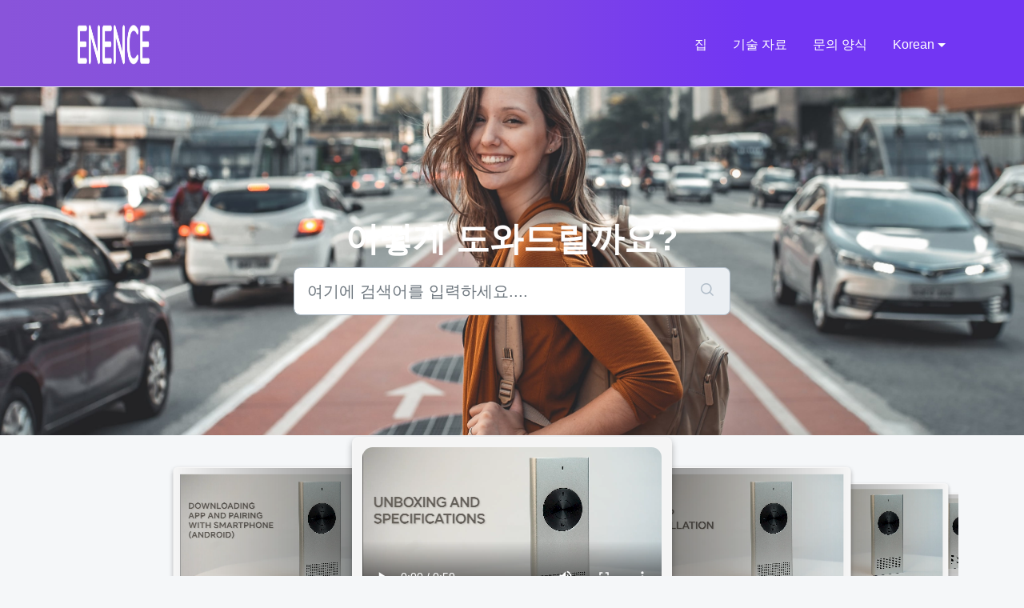

--- FILE ---
content_type: text/html; charset=utf-8
request_url: https://support.enence.com/ko/support/home?subid5=65b095bfd885a10001723176
body_size: 14780
content:
<!DOCTYPE html>
<html lang="ko" data-date-format="non_us" dir="ltr">

<head>

  <meta name="csrf-param" content="authenticity_token" />
<meta name="csrf-token" content="xT2Mp8EnNyOmAGHvQ7bsjxI7euT5MaVLdIzFUMcmRbvoAYY5OOWg8BGscTZeBh9kxmjbTBL067D5UjV3uxAG3g==" />

  <link rel='shortcut icon' href='/assets/misc/favicon.ico?702017' />

  <script src="https://kit.fontawesome.com/cda51dbc4c.js"></script>
<link rel="stylesheet" href="https://cdnjs.cloudflare.com/ajax/libs/font-awesome/5.15.3/css/all.min.css">

<!-- Title for the page -->
<title> 지원 : Enence </title>

<!-- Meta information -->

      <meta charset="utf-8" />
      <meta http-equiv="X-UA-Compatible" content="IE=edge,chrome=1" />
      <meta name="description" content= "" />
      <meta name="author" content= "" />
       <meta property="og:title" content="지원" />  <meta property="og:url" content="https://support.enence.com/ko/support/home" />  <meta property="og:image" content="https://s3.amazonaws.com/cdn.freshdesk.com/data/helpdesk/attachments/production/48296218684/logo/QTVUDf-jxnpgpD3UVOK2NufQ8mz2UwiqBA.png?X-Amz-Algorithm=AWS4-HMAC-SHA256&amp;amp;X-Amz-Credential=AKIAS6FNSMY2XLZULJPI%2F20251110%2Fus-east-1%2Fs3%2Faws4_request&amp;amp;X-Amz-Date=20251110T093851Z&amp;amp;X-Amz-Expires=604800&amp;amp;X-Amz-SignedHeaders=host&amp;amp;X-Amz-Signature=24f813d0e2980d73167016a28f46dbfb290b05f7f4c24c8191c10cc54e84d1bf" />  <meta property="og:site_name" content="Enence" />  <meta property="og:type" content="article" />  <meta name="twitter:title" content="지원" />  <meta name="twitter:url" content="https://support.enence.com/ko/support/home" />  <meta name="twitter:image" content="https://s3.amazonaws.com/cdn.freshdesk.com/data/helpdesk/attachments/production/48296218684/logo/QTVUDf-jxnpgpD3UVOK2NufQ8mz2UwiqBA.png?X-Amz-Algorithm=AWS4-HMAC-SHA256&amp;amp;X-Amz-Credential=AKIAS6FNSMY2XLZULJPI%2F20251110%2Fus-east-1%2Fs3%2Faws4_request&amp;amp;X-Amz-Date=20251110T093851Z&amp;amp;X-Amz-Expires=604800&amp;amp;X-Amz-SignedHeaders=host&amp;amp;X-Amz-Signature=24f813d0e2980d73167016a28f46dbfb290b05f7f4c24c8191c10cc54e84d1bf" />  <meta name="twitter:card" content="summary" />  <link rel="canonical" href="https://support.enence.com/ko/support/home" /> 

<!-- Responsive setting -->
<link rel="apple-touch-icon" href="/assets/misc/favicon.ico?702017" />
        <link rel="apple-touch-icon" sizes="72x72" href="/assets/misc/favicon.ico?702017" />
        <link rel="apple-touch-icon" sizes="114x114" href="/assets/misc/favicon.ico?702017" />
        <link rel="apple-touch-icon" sizes="144x144" href="/assets/misc/favicon.ico?702017" />
        <meta name="viewport" content="width=device-width, initial-scale=1.0, maximum-scale=5.0, user-scalable=yes" /> 

<!-- link swiper -->
<link rel="stylesheet" href="https://cdn.jsdelivr.net/npm/swiper@11/swiper-bundle.min.css" />
<script src="https://cdn.jsdelivr.net/npm/swiper@11/swiper-bundle.min.js"></script>

  <link rel="icon" href="/assets/misc/favicon.ico?702017" />

  <link rel="stylesheet" href="/assets/cdn/portal/styles/theme.css" nonce="8/Al7eU7Ls+ChW2KbhVQSA=="/>

  <style type="text/css" nonce="8/Al7eU7Ls+ChW2KbhVQSA=="> /* theme */ .portal--light {
              --fw-body-bg: #F5F7F9;
              --fw-header-bg: #F5F7F9;
              --fw-header-text-color: #12344D;
              --fw-helpcenter-bg: #f5f7f9;
              --fw-helpcenter-text-color: #12344d;
              --fw-footer-bg: #12344D;
              --fw-footer-text-color: #FFFFFF;
              --fw-tab-active-color: #12344D;
              --fw-tab-active-text-color: #FFFFFF;
              --fw-tab-hover-color: #FFFFFF;
              --fw-tab-hover-text-color: #12344D;
              --fw-btn-background: #FFFFFF;
              --fw-btn-text-color: #12344D;
              --fw-btn-primary-background: #12344D;
              --fw-btn-primary-text-color: #FFFFFF;
              --fw-baseFont: Source Sans Pro;
              --fw-textColor: #264966;
              --fw-headingsFont: Source Sans Pro;
              --fw-linkColor: #2C5CC5;
              --fw-linkColorHover: #021519;
              --fw-inputFocusRingColor: #EBEFF3;
              --fw-formInputFocusColor: #EBEFF3;
              --fw-card-bg: #FFFFFF;
              --fw-card-fg: #264966;
              --fw-card-border-color: #EBEFF3;
              --fw-nonResponsive: #F5F7F9;
              --bs-body-font-family: Source Sans Pro;
    } </style>

    <style type="text/css" nonce="8/Al7eU7Ls+ChW2KbhVQSA==">
      /*! Notice */
.news-banner {
  padding: 10px;
  right: 0;
  left: 33%;
  bottom: 85%;
  font-size: 22px!important;
}

.news-title {
  color: white!important;
}

.news-subject {
  color: red!important;
}

/*! iFrame */
iframe {
  top: 0;
  left: 0;
  width: 100%;
}

/*! Upsell */
figure {
  margin: 0;
  padding: 0;
  overflow: hidden;
}

figure:hover+span {
  bottom: -36px;
  opacity: 1;
}

.upsell figure:hover img {
  opacity: 1;
  -webkit-animation: flash 1.5s;
  animation: flash 1.5s;
}

@-webkit-keyframes flash {
  0% {
    opacity: .4;
  }
  100% {
    opacity: 1;
  }
}

@keyframes flash {
  0% {
    opacity: .4;
  }
  100% {
    opacity: 1;
  }
}

.blink_text {
  animation: blinker 1s linear infinite;
}

@keyframes blinker {
  50% {
    opacity: 0;
  }
}

.fw-card-image {
  margin: 10px;
  padding: 15px;
  align-items: center;
  font-size: 14px;
}

.fw-card-image img {
  height: 150px;
}

/*! CSS Stylesheet */
.fw-feedback-wrapper .text-center.text-lg-start {
  display: flex;
  flex-direction: row-reverse;
  justify-content: center;
}

.fw-feedback-wrapper {
  position: relative;
}

@media (max-width: 1024px) {
  .fw-feedback-wrapper {
    margin: 50px!important;
    position: relative!important;
    margin-top: 100px!important;
    margin-bottom: 20px!important;
    height: 100px;
  }

  .fw-btn-feedback {
    text-align: center!important;
    align-items: center!important;
  }

  .fw-feedback-question,
  .fw-no,
  .fw-yes {
    position: absolute!important;
    left: 47%!important;
    transform: translate(-50%);
    text-align: center!important;
  }

  .fw-feedback-question {
    bottom: 100%!important;
  }

  .fw-no {
    width: 100%!important;
    bottom: 0!important;
    font-size: 14px!important;
  }

  .fw-yes {
    width: 100%!important;
    top: 20%!important;
    font-size: 14px!important;
  }
}

@media (max-width: 1024px) {
  .fw-helpcenter img {
    display: none;
  }
}

/* Styles for iPad landscape */
@media only screen and (min-width: 1024px) and (max-width: 1366px) and (orientation: landscape) {
  .fw-helpcenter img {
    display: none;
  }
}
/*!=============================================================!*/
* {
  font-family: "Lato", sans-serif!important;
}

.feat-item {
  padding: 15px;
  height: 35%;
}

.feat-item img {
  max-width: 40%;
  max-height: 100px;
}

.feat-item p{
  color: #000!important;
  font-size: 12px!important;
}

.feat-item b {
  color: #000!important;
}

.how-it-works__number {
  background: #8954da;
  border-radius: 50%;
  width: 50px;
  height: 50px;
  line-height: 50px;
  align-items: left;
}

.fw-nav-wrapper {
  background: linear-gradient(90deg,#8954da 0,#854edf 33%,#7d44e7 53%,#7236f3 73%);
}

.fw-nav-wrapper img {
  padding: 15px;
  height: 80%;
}

.fw-helpcenter {
  background-image: url("https://muama.com/theme/instant-translator/enence/bcg-min.jpg");
  background-repeat: no-repeat;
  background-position: 50% 20%;
  background-size: cover;
}

.fw-helpcenter img {
  position: absolute;
  bottom: 40%;
  top: 0;
  left: 0;
  right: 80%;
  margin: auto;
  height: 35%;
}

.fw-brand-logo {
  margin: 15px!important;
  height: 2rem!important;
  margin-bottom: 25px!important;
}

.title-underline {
  width: 100%;
  margin-bottom: 24px;
  border-bottom: 2px solid #eceeef;
}

.fw-card-video {
  margin: 10px;
  padding: 15px 15px;
  align-items: center;
  border: 1px solid #dee2e6;
  border-radius: 4px;
  transition: all 0.3s ease;
  font-size: 14px;
}

.fw-round-image {
  align-items: center;
  border-radius: 50%;
  border: 1px solid #dee2e6;
  transition: all 0.3s ease;
  height: 200px;
}

.fw-round-text {
  font-size: 14px;
  color: #264966!important;
  align-items: left;
  text-align: left;
}

.fw-card-display {
  margin: 10px;
  width: 100%;
  align-items: center;
  color: #2c2d30!important;
  border: 1px solid #dee2e6;
  border-radius: 4px;
  transition: all 0.3s ease;
}

.fw-section-heading {
  font-family: Helvetica Neue,Helvetica,Arial,sans-serif!important;
}

.fw-section-heading h4 {
  padding: 2rem 1rem;
  font-weight: 600!important;
}

.fw-card-display:hover {
  background: #107cd5;
  color: #fff!important;
}

.solution-card {
  margin-left: 25px;
  margin-right: 25px;
}

.solution-article-card {
  margin-left: 15px;
  margin-right: 25px;
}

.solution-ticket-card {
  margin-left: 150px;
  margin-right: 25px;
}

.line-clamp-22 {
  color: #2c2d30!important;
}

.line-clamp-22:hover {
  color: #fff!important;
}

.text-p {
  font-size: 2.625rem;
  font-weight: bold;
  color: #fff;
}

.nav {
  background: #fff;
  padding: 10px 0;
  width: 100%;
}

.navbar-links {
  height: 100%;
}

.navbar-links ul {
  display: flex;
  margin: 0;
  padding: 0;
}

.navbar-links li {
  list-style: none;
  box-shadow: inset 0 0 0 0 #0d6efd;
  color: #0d6efd;
  margin: 0 -.25rem;
  padding: 0 .25rem;
  transition: color .3s ease-in-out, box-shadow .3s ease-in-out;
}

.navbar-links li a {
  display: block;
  text-decoration: none;
  color: white;
  padding: 1rem;
}

.navbar-links li:hover {
  box-shadow: inset 500px 0 0 0 #0d6efd;
  color: white;
}

.toggle-button {
  position: absolute;
  top: .75rem;
  right: 1rem;
  display: none;
  flex-direction: column;
  justify-content: space-between;
  width: 30px;
  height: 21px;
}

.toggle-button .bar {
  height: 3px;
  width: 100%;
  background-color: white;
  border-radius: 10px;
}

@media (max-width: 800px) {
  .navbar {
    flex-direction: column;
    align-items: flex-start;
  }

  .toggle-button {
    display: flex;
    margin-top: 15px;
  }

  .navbar-links {
    display: none;
    width: 100%;
  }

  .navbar-links ul {
    width: 100%;
    flex-direction: column;
  }

  .navbar-links ul li {
    text-align: center;
  }

  .navbar-links ul li a {
    padding: .5rem 1rem;
  }

  .navbar-links.active {
    display: flex;
  }
}

.nav-link {
  display: block;
  padding: .75rem 0;
  font-size: 1rem;
  font-weight: 400;
  background: transparent!important;
  color: #fff!important;
  transition: none!important;
}

.navbar-collapse, .navbar-nav, .nav-link {
  background: transparent!important;
  color: #fff!important;
}

.navbar-light .navbar-nav .nav-link.active, .navbar-light .navbar-nav .nav-link.disabled {
  color: #fff!important;
}

.navbar-brand:focus, .navbar-light .navbar-brand:hover, .navbar-light .navbar-nav .nav-link:focus, .navbar-light .navbar-nav .nav-link:hover, .navbar-light .navbar-nav .show>.nav-link {
  color: #000!important;
}

.fw-brand-name {
  color: #fff!important;
}

.fw-contact-info {
  background: linear-gradient(284.84deg,#2456a0 30.75%,#4aa3e9 85.96%)!important;
  text-align: left;
}

footer {
  font-family: 'poppins', sans-serif;
  width: 100%;
  background: #fff!important;
  color: #fff;
  font-size: 13px;
  text-align: unset !important;
}

.row-footer {
  font-family: 'poppins', sans-serif;
  width: 85%;
  margin: auto;
  display: flex;
  flex-wrap: wrap;
  align-items: start;
  justify-content: space-between;
}

.email-id {
  font-family: 'poppins', sans-serif;
  width: fit-content;
  border-bottom: 1px solid #ccc;
  margin: 20px 0;
}

.form-footer {
  font-family: 'poppins', sans-serif;
  padding-bottom: 15px;
  display: flex;
  align-items: center;
  justify-content: space-between;
  border-bottom: 1px solid #ccc;
  margin-bottom: 50px;
}

.form-footer .far {
  font-size: 18px;
  margin-right: 10px;
}

.form-footer input {
  font-family: 'poppins', sans-serif;
  width: 100%;
  background: transparent;
  color: #fff;
  border: 0;
  outline: none;
}

.form-footer button {
  background: transparent;
  border: 0;
  outline: none;
  cursor: pointer;
}

.form-footer button .fas {
  font-size: 16px;
  color: #fff;
}

.underline {
  width: 100%;
  height: 1px;
  background: #fff;
  border-radius: 3px;
  position: absolute;
  top: 25px;
  left: 0;
}

.footer-body {
  margin: 0;
  padding: 0;
  background: #333!important;
  color: #fff;
}

.footer-left {
  /* align-items: left;
  text-align: left;
  float: left;*/
  width: 60%;
  padding: 15px;
  margin-top: 50px;
  margin-bottom: 50px;
}

.footer-center {
  /* align-items: left;
  text-align: left;
  float: left;*/
  width: 20%;
  padding: 15px;
  margin-top: 50px;
  margin-bottom: 50px;
}

.footer-right {
  /* align-items: left;
  text-align: left;
  float: left;*/
  width: 20%;
  padding: 15px;
  margin-top: 50px;
  margin-bottom: 50px;
}

@media screen and (max-width: 800px) {
  .footer-left, .footer-right, .footer-center {
    width: 100%; /* The width is 100%, when the viewport is 800px or smaller */
    margin-top: 20px;
    margin-bottom: 20px;
  }
}

.col-footer {
  font-family: 'poppins', sans-serif;
}

.logo {
  width: 80px;
  margin-bottom: 30px;
}

.col-footer h3 {
  color: #fff;
  font-size: 1.17em;
}

.col-footer h4 {
  color: #fff;
  font-size: 1em;
  font-weight: bolder;
}

.col-footer h4 a {
  color: #fff;
}

.col-footer p a {
  color: #fff;
}

.col-footer ul li {
  color: #fff;
  list-style: none!important;
  margin-bottom: 12px;
}

.col-footer ul li a {
  text-decoration: none;
  color: #fff;
}

.footer--huusk {
  background: #000
}

.footer--melzu .footer__logo {
  max-width: 130px
}

.footer__logo {
  margin-bottom: 30px;
  max-width: 190px;
  width: 100%
}

.footer__title {
  color: #fff;
  font-size: 18px;
  font-weight: 400
}

.footer__list {
  list-style: none!important;
  margin-bottom: 30px;
  margin-top: 15px;
  padding: 0
}

.footer__list-item {
  color: #fff;
  font-size: 14px;
  font-weight: 400;
  margin-bottom: 10px;
  padding: 0
}

.footer__list-item a,.footer__list-item a:hover,.footer__list-item a:visited {
  color: inherit;
  text-decoration: none!important
}

.footer__list-item p {
  color: #fff;
  font-size: 14px;
  margin-bottom: 0
}

.footer__list-item--contact {
  align-items: center;
  display: flex
}

.footer__copy {
  background: #fff
}

.footer__copy-text {
  font-size: 12px;
  margin: 0
}

@media (max-width: 768px) {
  .footer__copy-text {
    margin-bottom:15px
  }
}

.footer__copy-holder {
  align-items: center;
  color: #4a4a4a;
  display: flex;
  flex-direction: column;
  justify-content: space-between;
  padding: 10px
}

@media (min-width: 768px) {
  .footer__copy-holder {
    flex-direction:row
  }
}

.footer__contact-icon {
  background-color: #2676f7;
  height: 30px;
  margin-right: 10px;
  width: 30px
}

.footer__contact-icon--mail {
  -webkit-mask: url(/theme/images/footer/emails.svg) no-repeat center;
  mask: url(/theme/images/footer/emails.svg) no-repeat center
}

.footer__contact-icon--phone {
  -webkit-mask: url(/theme/images/footer/phone.svg) no-repeat center;
  mask: url(/theme/images/footer/phone.svg) no-repeat center
}

.footer__contact-icon--time {
  -webkit-mask: url(/theme/images/footer/time.svg) no-repeat center;
  mask: url(/theme/images/footer/time.svg) no-repeat center
}

.footer__contact--enence .footer__contact-icon {
  background: #e12a63
}

.footer__contact--ryoko .footer__contact-icon {
  background: #e76c12
}

.footer__contact--huusk .footer__contact-icon {
  background: #f90
}

.footer__contact--melzu .footer__contact-icon {
  background: #bf73e3
}

.footer__payments-img {
  max-width: 300px
}

.footer--2 {
  background: #393939
}

.footer--2,.footer--2 .footer__list-item a,.footer--2 .footer__list-item a:hover,.footer--2 .footer__list-item a:visited,.footer--2 .footer__list-item p,.footer--2 .footer__title {
  color: design-system-color("gray-hard")
}

.product-2__grey_bg {
  padding: 10px 0 10px;
  background: white!important;
}

@charset "UTF-8";

.svg-inline--fa {
  vertical-align: -0.200em;
}

.rounded-social-buttons {
  text-align: center;
}

.rounded-social-buttons .social-button {
  display: inline-block;
  position: relative;
  cursor: pointer;
  width: 3.125rem;
  height: 3.125rem;
  border: 0.125rem solid transparent;
  padding: 0;
  text-decoration: none;
  text-align: center;
  color: #fefefe;
  font-size: 1.5625rem;
  font-weight: normal;
  line-height: 1.5625em;
  border-radius: 1.6875rem;
  transition: all 0.5s ease;
  margin-right: 0.25rem;
  margin-bottom: 0.25rem;
}

.rounded-social-buttons .social-button:hover, .rounded-social-buttons .social-button:focus {
  -webkit-transform: rotate(360deg);
  -ms-transform: rotate(360deg);
  transform: rotate(360deg);
}

.rounded-social-buttons .fa-twitter, .fa-facebook-f, .fa-linkedin, .fa-youtube, .fa-instagram {
  font-size: 15px;
}

.rounded-social-buttons .social-button.facebook {
  background: #3b5998;
}

.rounded-social-buttons .social-button.facebook:hover, .rounded-social-buttons .social-button.facebook:focus {
  color: #3b5998;
  background: #fefefe;
  border-color: #3b5998;
}

.rounded-social-buttons .social-button.twitter {
  background: #55acee;
}

.rounded-social-buttons .social-button.twitter:hover, .rounded-social-buttons .social-button.twitter:focus {
  color: #55acee;
  background: #fefefe;
  border-color: #55acee;
}

.rounded-social-buttons .social-button.linkedin {
  background: #007bb5;
}

.rounded-social-buttons .social-button.linkedin:hover, .rounded-social-buttons .social-button.linkedin:focus {
  color: #007bb5;
  background: #fefefe;
  border-color: #007bb5;
}

.rounded-social-buttons .social-button.youtube {
  background: #bb0000;
}

.rounded-social-buttons .social-button.youtube:hover, .rounded-social-buttons .social-button.youtube:focus {
  color: #bb0000;
  background: #fefefe;
  border-color: #bb0000;
}

.rounded-social-buttons .social-button.instagram {
  background: #125688;
}

.rounded-social-buttons .social-button.instagram:hover, .rounded-social-buttons .social-button.instagram:focus {
  color: #125688;
  background: #fefefe;
  border-color: #125688;
}

.card-container {
  position: absolute;
  height: 300px;
  width: 600px;
  top: 60px;
  left: calc(50% - 300px);
  display: flex;
}

.card-card {
  display: flex;
  height: 280px;
  width: 200px;
  background-color: #17141d;
  border-radius: 10px;
  box-shadow: -1rem 0 3rem #000;
  /*   margin-left: -50px; */
  transition: 0.4s ease-out;
  position: relative;
  left: 0px;
}

.card-card:not(:first-child) {
  margin-left: -50px;
}

.card-card:hover {
  transform: translateY(-20px);
  transition: 0.4s ease-out;
}

.card-card:hover ~ .card-card {
  position: relative;
  left: 50px;
  transition: 0.4s ease-out;
}

.title-card {
  color: white;
  font-weight: 300;
  position: absolute;
  left: 20px;
  top: 15px;
}

.bar-card {
  position: absolute;
  top: 100px;
  left: 20px;
  height: 5px;
  width: 150px;
}

.emptybar-card {
  background-color: #2e3033;
  width: 100%;
  height: 100%;
}

.filledbar-card {
  position: absolute;
  top: 0px;
  z-index: 3;
  width: 0px;
  height: 100%;
  background: rgb(0,154,217);
  background: linear-gradient(90deg, rgba(0,154,217,1) 0%, rgba(217,147,0,1) 65%, rgba(255,186,0,1) 100%);
  transition: 0.6s ease-out;
}

.card-card:hover .filledbar-card {
  width: 120px;
  transition: 0.4s ease-out;
}

.circle-card {
  position: absolute;
  top: 150px;
  left: calc(50% - 60px);
}

.stroke-card {
  stroke: white;
  stroke-dasharray: 360;
  stroke-dashoffset: 360;
  transition: 0.6s ease-out;
}

svg-card {
  fill: #17141d;
  stroke-width: 2px;
}

.card-card:hover .stroke-card {
  stroke-dashoffset: 100;
  transition: 0.6s ease-out;
}

/* Product Videos */
.collection {
  position: relative; /* Ensure the collection is positioned relative to other elements */
  z-index: 0; /* Set a lower z-index to place it under other elements with a higher z-index */
}

.collection .content {
  display: flex;
  flex-direction: column;
  justify-content: center;
  align-items: center;
  padding: .7rem;
  margin: 0 auto;
  background-color: #F5F5F5;
  border: .1rem solid rgba(255,255,255,.1);
  border-radius: .5rem;
  box-shadow: 0 4px 8px rgba(0, 0, 0, 0.3);
  transition: box-shadow 0.3s, transform 0.3s;
  transform: translateY(20px);
}

.swiper {
  padding-top: 50px;
  padding-bottom: 50px;
}

.swiper-slide {
  background-position: center;
  background-size: cover;
  width: 100%;
  max-width: 400px;
  height: auto;
}

.content video {
  width: 100%;
  height: auto;
  border-radius: .8rem;
}

.text-content {
  display: flex;
  justify-content: center;
  align-items: center;
  margin-top: 1rem;
}

.text-content h3 {
  font-size: 1rem;
  font-weight: 400;
}

/* redirect Page */
.redirect-section { 
  padding: 50px;
  margin: 100px;
}

.redirect-container {
  max-width: 800px;
  width: 100%;
  background-color: #FFF;
  padding: 20px;
  margin: 0 auto;
  box-shadow: 0 6px 24px rgba(0, 0, 0, 0.08); /* Subtle shadow */
  border-radius: 8px; /* Optional: rounded corners */
}

.redirect-content {
  display: flex; /* Creates a flex container */
  justify-content: space-between; /* Space between text and image */
  align-items: stretch; /* Stretches the items to align top to bottom */
  gap: 20px; /* Adds space between text and image */
}

.redirect-text-content {
  display: flex;
  flex-direction: column; /* Stacks title and text vertically */
  flex: 1; /* Takes up one portion of the space */
  text-align: center; 
  justify-content: center;
}

.redirect-title {
  margin: 0 0 10px 0;
  font-size: 36px;
}

.redirect-text {
  margin: 15px 0 0 0;
  font-size: 16px; 
  padding-bottom: 8px;
}

.redirect-link {
  font-size: 12px;
}

.redirect-image {
  flex: 1; /* Takes up one portion of the space */
  display: flex;
  justify-content: center; /* Center image horizontally */
  align-items: center; /* Center image vertically */
}

.redirect-image img {
  max-width: 100%;
  height: auto;
  border-radius: 8px; /* Optional: rounded corners for the image */
}

@media (max-width: 800px) {
  .redirect-section {
    padding: 10px 5px 50px 5px;
    margin: 10px 5px 50px 5px;
  }

  .redirect-content {
    flex-direction: column; /* Stack text and image on smaller screens */
    text-align: center;
  }

  .image-content img {
    max-width: 300px;
    padding: 5px 5px;
  }
}
    </style>
  <link href='https://fonts.googleapis.com/css?family=Source+Sans+Pro:regular,italic,600,700,700italic' rel='stylesheet' type='text/css' nonce='8/Al7eU7Ls+ChW2KbhVQSA=='>

  <script type="text/javascript" nonce="8/Al7eU7Ls+ChW2KbhVQSA==">
    window.cspNonce = "8/Al7eU7Ls+ChW2KbhVQSA==";
  </script>

  <script src="/assets/cdn/portal/scripts/nonce.js" nonce="8/Al7eU7Ls+ChW2KbhVQSA=="></script>

  <script src="/assets/cdn/portal/vendor.js" nonce="8/Al7eU7Ls+ChW2KbhVQSA=="></script>

  <script src="/assets/cdn/portal/scripts/head.js" nonce="8/Al7eU7Ls+ChW2KbhVQSA=="></script>

  <script type="text/javascript" nonce="8/Al7eU7Ls+ChW2KbhVQSA==">
      window.store = {};
window.store = {
  assetPath: "/assets/cdn/portal/",
  defaultLocale: "en",
  currentLocale: "ko",
  currentPageName: "portal_home",
  portal: {"id":48000070244,"name":"Enence","product_id":48000003838},
  portalAccess: {"hasSolutions":true,"hasForums":false,"hasTickets":false,"accessCount":1},
  account: {"id":1138611,"name":"UAB Ekomlita","time_zone":"UTC","companies":[]},
  vault_service: {"url":"https://vault-service.freshworks.com/data","max_try":2,"product_name":"fd"},
  blockedExtensions: "exe,dll,sys,swf,scr,gzquar,js,jse,class,vb,com,bat,cmd,pif,img,iso,hta,html,msc,msp,cpl,reg,tmp,py,ps,msi,msp,inf,scf,ocx,bin,ws,sh,lnk,gadget,dmg,msh,apk,iqy,pub,jar,zip,rar,sfx,zix,ear,war,arj",
  allowedExtensions: "",
  search: {"all":"/ko/support/search","solutions":"/ko/support/search/solutions","topics":"/ko/support/search/topics","tickets":"/ko/support/search/tickets"},
  portalLaunchParty: {
    enableStrictSearch: false,
    ticketFragmentsEnabled: false,
    homepageNavAccessibilityEnabled: false,
    channelIdentifierFieldsEnabled: false,
  },



    freshchat: {"token":"8f45d611-cca6-497c-b3db-a29cc93d7273","visitor_widget_host_url":"https://wchat.freshchat.com","csp_nonce":"8/Al7eU7Ls+ChW2KbhVQSA=="},


    marketplace: {"token":"eyJ0eXAiOiJKV1QiLCJhbGciOiJIUzI1NiJ9.[base64].dS_47nBrV4mSwogdBeCaVyYgyjFpxV7I7lr2IST7BiI","data_pipe_key":"634cd594466a52fa53c54b5b34779134","region":"us","org_domain":"muama.freshworks.com"},
};
  </script>


</head>

<body class="portal portal--light  ">
  
  
<script>
  document.addEventListener('DOMContentLoaded', function() {
    var currentUrl = window.location.href;
    var language = currentUrl.split('/')[3]; // Assuming the language is the fourth part of the URL

    // Check if the current language is "fil"
    if (language === 'fil') {
      language = 'tl-ph'; // Reroute to tl-ph
    } else if (language === 'ja-JP') {
      language = 'ja';
    } else if (language === 'nb-NO') {
      language = 'nb';
    } else if (language === 'pt-PT') {
      language = 'pt';
    } else if (language === 'sv-SE') {
      language = 'sv';
    }

    var tagUrl = 'https://enence.com/?l=' + language;
    var lastLink = document.referrer;
    var cFtagUrl = 'https://enence.com/contact-2';
    var contactForm2Btn = document.getElementById('contact-form-2-btn');
    contactForm2Btn.href = cFtagUrl;
    var homeUrl = lastLink.includes('enence') && !lastLink.includes('support') ? lastLink : tagUrl;
    var tag = document.getElementById('your-tag-id');
    var homeBtn = document.getElementById('home-btn');
    tag.href = homeUrl;
    homeBtn.href = homeUrl;

    // Default values
    var importantNotice = "";
    var importantMessage = "";
    // Null the value inside if no longer in used//

    // Set content based on language
    if (language === 'en') {
      importantNotice = "SHIPPING NOTICE:";
      importantMessage = "Due to recent changes in international trade regulations, certain orders may experience delays while goods are processed through customs. Please be assured that we are making every effort to minimise any disruption. We appreciate your understanding and patience. Maintaining fair pricing for our customers remains our foremost priority.";
    } else {
      importantNotice = "";
      importantMessage = "";
    }
    // Add more conditions for other languages as needed

    // Populate the content in HTML
    //document.querySelector('.news-banner .news-content .news-subject').innerText = importantNotice;
    //document.querySelector('.news-banner .news-content .news-title').innerText = importantMessage;
  });
</script>


<header class="container-fluid px-0 fw-nav-wrapper fixed-top" onload="storeValues()">
  <section class="container">
    <nav class="navbar">
      <a id="your-tag-id" class="mb-12 mt-12" style="max-width: 120px" aria-label="go to Enence homepage" >       
        <img src="https://s3.amazonaws.com/cdn.freshdesk.com/data/helpdesk/attachments/production/48296218684/logo/QTVUDf-jxnpgpD3UVOK2NufQ8mz2UwiqBA.png" style="max-width: 120px" alt="Enence Logo"/>      
      </a>
      <a href="#" class="toggle-button">
        <span class="bar"></span>
        <span class="bar"></span>
        <span class="bar"></span>
      </a>
      <div class="navbar-links">
        <ul>
          <li>
            <a id="home-btn">
              
              집
              
            </a>
          </li>
          <li>
            <a id="newKBUrl" href="/ko/support/solutions">
              
              기술 자료
              
            </a>
          </li>
          <li>
            <a id="contact-form-2-btn">
              <span class="d-md-none icon-"></span>
              
              문의 양식
              
            </a>
          </li>
          <li>
            <a  id="" href="#" class="nav-link dropdown-toggle"

    id = "languageDropdown"

    role = "button"

    data-bs-toggle = "dropdown"

    aria-haspopup = "true"

    aria-expanded = "false"

>Korean</a>
<div class="dropdown-menu fw-languageDropdown" aria-labelledby="languageDropdown">
 
 <a class="dropdown-item" href="/en/support/home?subid5=65c22ad0dc450d0001fa798e">English</a>
 
 <a class="dropdown-item" href="/ar/support/home?subid5=65c22ad0dc450d0001fa798e">Arabic</a>
 
 <a class="dropdown-item" href="/bg/support/home?subid5=65c22ad0dc450d0001fa798e">Bulgarian</a>
 
 <a class="dropdown-item" href="/zh-CN/support/home?subid5=65c22ad0dc450d0001fa798e">Chinese</a>
 
 <a class="dropdown-item" href="/zh-TW/support/home?subid5=65c22ad0dc450d0001fa798e">Chinese (Traditional)</a>
 
 <a class="dropdown-item" href="/hr/support/home?subid5=65c22ad0dc450d0001fa798e">Croatian</a>
 
 <a class="dropdown-item" href="/cs/support/home?subid5=65c22ad0dc450d0001fa798e">Czech</a>
 
 <a class="dropdown-item" href="/da/support/home?subid5=65c22ad0dc450d0001fa798e">Danish</a>
 
 <a class="dropdown-item" href="/nl/support/home?subid5=65c22ad0dc450d0001fa798e">Dutch</a>
 
 <a class="dropdown-item" href="/fil/support/home?subid5=65c22ad0dc450d0001fa798e">Filipino</a>
 
 <a class="dropdown-item" href="/fi/support/home?subid5=65c22ad0dc450d0001fa798e">Finnish</a>
 
 <a class="dropdown-item" href="/fr/support/home?subid5=65c22ad0dc450d0001fa798e">French</a>
 
 <a class="dropdown-item" href="/de/support/home?subid5=65c22ad0dc450d0001fa798e">German</a>
 
 <a class="dropdown-item" href="/el/support/home?subid5=65c22ad0dc450d0001fa798e">Greek</a>
 
 <a class="dropdown-item" href="/he/support/home?subid5=65c22ad0dc450d0001fa798e">Hebrew</a>
 
 <a class="dropdown-item" href="/hu/support/home?subid5=65c22ad0dc450d0001fa798e">Hungarian</a>
 
 <a class="dropdown-item" href="/id/support/home?subid5=65c22ad0dc450d0001fa798e">Indonesian</a>
 
 <a class="dropdown-item" href="/it/support/home?subid5=65c22ad0dc450d0001fa798e">Italian</a>
 
 <a class="dropdown-item" href="/ja-JP/support/home?subid5=65c22ad0dc450d0001fa798e">Japanese</a>
 
 <a class="dropdown-item d-none" href="/ko/support/home?subid5=65c22ad0dc450d0001fa798e">Korean</a>
 
 <a class="dropdown-item" href="/ms/support/home?subid5=65c22ad0dc450d0001fa798e">Malay</a>
 
 <a class="dropdown-item" href="/nb-NO/support/home?subid5=65c22ad0dc450d0001fa798e">Norwegian</a>
 
 <a class="dropdown-item" href="/pl/support/home?subid5=65c22ad0dc450d0001fa798e">Polish</a>
 
 <a class="dropdown-item" href="/pt-BR/support/home?subid5=65c22ad0dc450d0001fa798e">Portuguese (BR)</a>
 
 <a class="dropdown-item" href="/pt-PT/support/home?subid5=65c22ad0dc450d0001fa798e">Portuguese/Portugal</a>
 
 <a class="dropdown-item" href="/ro/support/home?subid5=65c22ad0dc450d0001fa798e">Romanian</a>
 
 <a class="dropdown-item" href="/sk/support/home?subid5=65c22ad0dc450d0001fa798e">Slovak</a>
 
 <a class="dropdown-item" href="/sl/support/home?subid5=65c22ad0dc450d0001fa798e">Slovenian</a>
 
 <a class="dropdown-item" href="/es/support/home?subid5=65c22ad0dc450d0001fa798e">Spanish</a>
 
 <a class="dropdown-item" href="/sv-SE/support/home?subid5=65c22ad0dc450d0001fa798e">Swedish</a>
 
 <a class="dropdown-item" href="/th/support/home?subid5=65c22ad0dc450d0001fa798e">Thai</a>
 
 <a class="dropdown-item" href="/tr/support/home?subid5=65c22ad0dc450d0001fa798e">Turkish</a>
 
 <a class="dropdown-item" href="/uk/support/home?subid5=65c22ad0dc450d0001fa798e">Ukrainian</a>
 
 <a class="dropdown-item" href="/vi/support/home?subid5=65c22ad0dc450d0001fa798e">Vietnamese</a>
 
</div>


          </li>
        </ul>
      </div>
    </nav>
  </section>
  <div class="nav-overlay d-none"></div>
</header>

<script>
  const toggleButton = document.getElementsByClassName('toggle-button')[0]
  const navbarLinks = document.getElementsByClassName('navbar-links')[0]

  toggleButton.addEventListener('click', () => {
    navbarLinks.classList.toggle('active')
  })
</script>

<script>
  // Call the updateLink() function to update the link
  updateLink();
</script>

<main class="fw-main-wrapper" id="fw-main-content">
  
<section>
   <div class="alert alert-with-close notice hide" id="noticeajax"></div> 
</section>

<!-- Search Box -->
<section class="container-fluid px-0 fw-helpcenter mb-md-n64">
  <div class="container">
    <div class="row">
      <div class="col-md-9 col-lg-6 mx-auto">
        <div class="news-banner">
          <div class="news-content">
            <b class="news-subject"></b>
            <span class="news-title"></span>
            <br>
          </div>
        </div>
        <img class="fw-helpcenter-left-img" src="https://muama.com/theme/instant-translator/enence/device-min.png" alt="">
        <p class="text-p">
          
          어떻게 도와드릴까요?
          
          
  <h1></h1>

<form action="/ko/support/search" id="fw-search-form" data-current-tab="all">
  <div class="form-group fw-search  my-0">
    <div class="input-group">
      <input type="text" class="form-control" id="searchInput" name="term" value="" placeholder="여기에 검색어를 입력하세요...." autocomplete="off" aria-label="여기에 검색어를 입력하세요....">
      <button class="btn px-20 input-group-text" id="btnSearch" type="submit" aria-label="검색"><span class="icon-search"></span></button>
    </div>

    <div class="visually-hidden">
      <span id="srSearchUpdateMessage" aria-live="polite"></span>
    </div>

    <div class="fw-autocomplete-wrapper box-shadow bg-light br-8 p-16 d-none">
      <div class="fw-autocomplete-header " role="tablist">
        <button class="fw-search-tab fw-active-search-tab" data-tab="all" role="tab" aria-selected="true">
          모두
        </button>
        
          <button class="fw-search-tab " data-tab="solutions" role="tab" aria-selected="false">
            아티클
          </button>
        
        
        
      </div>

      <div class="fw-loading my-80 d-none"></div>

      <div class="fw-autocomplete-focus">

        <div class="fw-recent-search">
          <div class="fw-recent-title d-none row align-items-center">
            <div class="col-8 fs-20 semi-bold"><span class="icon-recent me-8"></span>최근 검색</div>
            <div class="col-4 px-0 text-end"><button class="btn btn-link fw-clear-all">모두 지우기</button></div>
          </div>
          <p class="ps-32 fw-no-recent-searches mb-16 d-none">최근 검색어 없음</p>
          <ul class="fw-no-bullet fw-recent-searches mb-16 d-none"></ul>
        </div>

        <div class="fw-popular-articles-search">
          <p class="fs-20 semi-bold fw-popular-title d-none"><span class="icon-article me-8"></span> 인기 아티클</p>
          <ul class="fw-no-bullet fw-popular-topics d-none"></ul>
        </div>

        <div class="fw-solutions-search-results fw-results d-none">
          <hr class="mt-24" />
          <div class="fw-solutions-search-results-title row align-items-center">
            <div class="col-8 fs-20 semi-bold"><span class="icon-article me-8"></span>아티클</div>
            <div class="col-4 px-0 text-end"><a class="btn btn-link fw-view-all fw-solutions-view-all" href="/ko/support/search/solutions">모두 보기</a></div>
          </div>
          <ul class="fw-no-bullet fw-search-results fw-solutions-search-results-container"></ul>
        </div>

        <div class="fw-topics-search-results fw-results d-none">
          <hr class="mt-24" />
          <div class="fw-topics-search-results-title row align-items-center">
            <div class="col-8 fs-20 semi-bold"><span class="icon-topic me-8"></span>주제</div>
            <div class="col-4 px-0 text-end"><a class="btn btn-link fw-view-all fw-topics-view-all" href="/ko/support/search/topics">모두 보기</a></div>
          </div>
          <ul class="fw-no-bullet fw-search-results fw-topics-search-results-container"></ul>
        </div>

        <div class="fw-tickets-search-results fw-results d-none">
          <hr class="mt-24" />
          <div class="fw-tickets-search-results-title row align-items-center">
            <div class="col-8 fs-20 semi-bold"><span class="icon-ticket me-8"></span>티켓</div>
            <div class="col-4 px-0 text-end"><a class="btn btn-link fw-view-all fw-tickets-view-all" href="/ko/support/search/tickets">모두 보기</a></div>
          </div>
          <ul class="fw-no-bullet fw-search-results fw-tickets-search-results-container"></ul>
        </div>
      </div>

      <div class="fw-autocomplete-noresults d-none text-center py-40">
        <img src="/assets/cdn/portal/images/no-results.png" class="img-fluid fw-no-results-img" alt="결과 없음" />
        <p class="mt-24 text-secondary">죄송합니다! 검색 결과 없음: <br /> <span id="input_term"></span></p>
      </div>
    </div>
  </div>
</form>

        </p>  
      </div>
    </div>
  </div>
</section>


<!-- Video -->
<section class="container-fluid px-0 mb-64 mt-md-16">

  <div class="container">
    <div class="collection">

      <div class="swiper mySwiper">
        <div class="swiper-wrapper">
          <div class="content swiper-slide">

            <video controls playsinline id="video1" class="product-video">
              <source src="https://dl.dropboxusercontent.com/s/6qbvmg1k3e3sgs2vaptqc/1-Unboxing-and-Specification.mp4?rlkey=eiq5rv44x98vavk1rud70mpd1&st=ou60d54m&dl=0" type="video/mp4">
            </video>
            <div class="text-content">
              <h3>
                
              </h3>
            </div>
          </div>

          <div class="content swiper-slide">
            <video controls playsinline id="video2" class="product-video">
              <source src="https://dl.dropboxusercontent.com/s/7iyvfg3ivgfdcz2jre9x1/2-Strap-Installation.mp4?rlkey=rp0tcqj5r8dcy0hmeastv20l5&st=wl589sx8&dl=0" type="video/mp4">
            </video>
            <div class="text-content">
              <h3>
                
              </h3>
            </div>
          </div>

          <div class="content swiper-slide">
            <video controls playsinline id="video3" class="product-video">
              <source src="https://dl.dropboxusercontent.com/s/ipxmee12508wfyqj1cuh8/3-Charging.mp4?rlkey=6blymf738d1mzekn0qg6bzjwu&st=y4swe3ek&dl=0" type="video/mp4">
            </video>
            <div class="text-content">
              <h3>
                
              </h3>
            </div>
          </div>

          <div class="content swiper-slide">
            <video controls playsinline id="video4" class="product-video">
              <source src="https://dl.dropboxusercontent.com/s/7yxghfi2sse7ny21pwbvi/4-Downloading-App-and-Pairing-with-iOS-Smartphone.mp4?rlkey=pukr9gfrbznean1g6pkiyer4c&st=lk6vo8et&dl=0" type="video/mp4">
            </video>
            <div class="text-content">
              <h3>
                
              </h3>
            </div>
          </div>

          <div class="content swiper-slide">
            <video controls playsinline id="video5" class="product-video">
              <source src="https://dl.dropboxusercontent.com/s/uot6pxu9mc7myres18v4n/5-Downloading-App-and-Pairing-with-Android-Smartphone.mp4?rlkey=wt7ro7dvxwu8njnywqdi1x7zi&st=0b8fycz9&dl=0" type="video/mp4">
            </video>
            <div class="text-content">
              <h3>
                
              </h3>
            </div>
          </div>

        </div>
        <div class="swiper-pagination"></div>
      </div>
    </div>
  </div>
  <script>
    var swiper = new Swiper(".mySwiper", {
      effect: "coverflow",
      grabCursor: true,
      centeredSlides: true,
      loop: true,
      slidesPerView: "auto",
      coverflowEffect: {
        rotate: 0,
        stretch: 0,
        depth: 200,
        modifier: 2.5,
        slideShadows: true,
      },
      pagination: {
        el: ".swiper-pagination",
        clickable: true,
      },
      on: {
        transitionEnd: function () {
          updateVideoControls();
        },
        init: function () {
          updateVideoControls();
          addSlideClickListeners();
        }
      },
    });

    function updateVideoControls() {
      var slides = document.querySelectorAll(".swiper-slide");
      slides.forEach(function (slide) {
        var video = slide.querySelector("video");
        if (slide.classList.contains('swiper-slide-active')) {
          video.controls = true;
          // video.play();
        } else {
          video.controls = false;
          video.pause();
        }
      });
    }

    function addSlideClickListeners() {
      var slides = document.querySelectorAll(".swiper-slide");
      slides.forEach(function (slide) {
        slide.addEventListener('click', function () {
          var clickedIndex = Array.prototype.indexOf.call(slides, slide);
          var realIndex = slide.getAttribute('data-swiper-slide-index');
          swiper.slideToLoop(realIndex);
        });
      });
    }
  </script>
</section>

<section class="container-fluid px-0 mb-64 mt-md-16">
  <div class="container">
    <section class="row br-12 mx-0 g-0">
      <div class="row mx-0 fw-section-content g-0 upsell">
        <h4 class="text-center">
          
          저희가 상점에 또 무엇을 가지고 있는지 확인하세요
          
        </h4>
        <h2 class="text-center text-danger blink_text">
          
          최대 50% 할인
          
        </h2>

        <div class="col-md-2 fw-folder mx-auto">
          <div class="fs-20 mb-12 mt-12">
            <div class='fw-card-image text-center'>
              <a href="https://muama.com/mini-power-bank?vndr=supportshop" aria-label="Buy power bank" target="_blank">
                <figure><img class="mb-8" alt="Power bank for all your gadgets" src="https://muama.com/theme/mini-power-bank/product.png" /></figure>
                <span>
                  
                  Muama 미니 파워뱅크
                  
                </span></a>
            </div>
          </div>
        </div>

      </div>
    </section>
  </div>
</section>

<!-- Support and Knowledge Base -->



<section class="container-fluid px-0 mb-64 mt-md-44">
  <div class="container">
     <div class="alert alert-with-close notice hide" id="noticeajax"></div> 
    
    
    <section class="row br-12 mx-0 g-0">
      <div class="col-12 fw-section-heading align-items-center">
        <div class="info mb-12">
          <h2 class="text-center"><a href="/ko/support/solutions">
            
            지원 및 기술 자료
            
            </a></h2>
          <p class="title-underline"></p>
        </div>
      </div>

      <div class="row mx-0 fw-section-content g-0">
        
        
        <div class="col-md-3 fw-folder">
          <div class="fs-18 mb-12 mt-12">
            <a  id="" href="/ko/support/solutions/folders/48000691417" class="fw-heading d-flex"

    role = "heading"

><div class='card fw-card-display'> 문제 발생시</div></a>
          </div>
        </div>
        
        
        
        <div class="col-md-3 fw-folder">
          <div class="fs-18 mb-12 mt-12">
            <a  id="" href="/ko/support/solutions/folders/48000691418" class="fw-heading d-flex"

    role = "heading"

><div class='card fw-card-display'> 자주 묻는 질문 </div></a>
          </div>
        </div>
        
        
        
        <div class="col-md-3 fw-folder">
          <div class="fs-18 mb-12 mt-12">
            <a  id="" href="/ko/support/solutions/folders/48000691419" class="fw-heading d-flex"

    role = "heading"

><div class='card fw-card-display'> 주문 및 배송 상태</div></a>
          </div>
        </div>
        
        
        
        <div class="col-md-3 fw-folder">
          <div class="fs-18 mb-12 mt-12">
            <a  id="" href="/ko/support/solutions/folders/48000691420" class="fw-heading d-flex"

    role = "heading"

><div class='card fw-card-display'> 반품 및 클레임</div></a>
          </div>
        </div>
        
        
      </div>
    </section>
    
    
  </div>
</section>






<section class="container-fluid px-0 pt-45 pb-44 bg-light">
  <div class="container">
    
    
    
    <div class="col-xl-12 mx-auto mb-8">
      <div class="fw-section-heading row mb-8">
        <div class="col-md-12 text-center text-lg-start">
          <h4>
            
            최근 기사
            
          </h4>
        </div>
      </div>
      <div class="">
        <div class="row">
          
          <a class="col-md-4 fw-article-info d-flex" href="/ko/support/solutions/articles/48001239246-%EB%AC%B4%EC%95%84%EB%A7%88-enence-%EC%9D%B8%EC%8A%A4%ED%84%B4%ED%8A%B8-%EB%B2%88%EC%97%AD%EA%B8%B0%EB%A5%BC-%EC%96%B4%EB%96%BB%EA%B2%8C-%EC%97%B0%EA%B2%B0%ED%95%98%EB%82%98%EC%9A%94-" aria-label='검색용 고급 필터'>
            <div class="pt-4 pe-8"><span class="icon-article pr-8"></span></div>
            <div>
              <p class="fs-18 line-clamp-2">무아마 Enence 인스턴트 번역기를 어떻게 연결하나요?</p>
            </div>
            <p></p>
          </a>
          
          <a class="col-md-4 fw-article-info d-flex" href="/ko/support/solutions/articles/48001239250-%EB%AC%B4%EC%95%84%EB%A7%88-enence-%EC%9D%B8%EC%8A%A4%ED%84%B4%ED%8A%B8-%EB%B2%88%EC%97%AD%EA%B8%B0%EB%A5%BC-%EC%82%AC%EC%9A%A9%ED%95%98%EB%A0%A4%EB%A9%B4-%EC%8A%A4%EB%A7%88%ED%8A%B8%ED%8F%B0%EC%9D%B4-%ED%95%84%EC%9A%94%ED%95%9C%EA%B0%80%EC%9A%94-" aria-label='검색용 고급 필터'>
            <div class="pt-4 pe-8"><span class="icon-article pr-8"></span></div>
            <div>
              <p class="fs-18 line-clamp-2">무아마 Enence 인스턴트 번역기를 사용하려면 스마트폰이 필요한가요?</p>
            </div>
            <p></p>
          </a>
          
          <a class="col-md-4 fw-article-info d-flex" href="/ko/support/solutions/articles/48001239247-%EB%AC%B4%EC%95%84%EB%A7%88-enence-%EC%9D%B8%EC%8A%A4%ED%84%B4%ED%8A%B8-%EB%B2%88%EC%97%AD%EA%B8%B0%EB%A5%BC-%EC%96%B4%EB%96%BB%EA%B2%8C-%EC%82%AC%EC%9A%A9%ED%95%98%EB%82%98%EC%9A%94-" aria-label='검색용 고급 필터'>
            <div class="pt-4 pe-8"><span class="icon-article pr-8"></span></div>
            <div>
              <p class="fs-18 line-clamp-2">무아마 Enence 인스턴트 번역기를 어떻게 사용하나요?</p>
            </div>
            <p></p>
          </a>
          
          <a class="col-md-4 fw-article-info d-flex" href="/ko/support/solutions/articles/48001239249-%EB%AC%B4%EC%95%84%EB%A7%88-%EC%9D%B8%EC%8A%A4%ED%84%B4%ED%8A%B8-%EB%B2%88%EC%97%AD%EA%B8%B0%EB%8A%94-%EC%96%91%EB%B0%A9%ED%96%A5%EC%9C%BC%EB%A1%9C-%EC%9E%91%EB%8F%99%ED%95%98%EB%82%98%EC%9A%94-" aria-label='검색용 고급 필터'>
            <div class="pt-4 pe-8"><span class="icon-article pr-8"></span></div>
            <div>
              <p class="fs-18 line-clamp-2">무아마 인스턴트 번역기는 양방향으로 작동하나요?</p>
            </div>
            <p></p>
          </a>
          
          <a class="col-md-4 fw-article-info d-flex" href="/ko/support/solutions/articles/48001239252-%EC%A3%BC%EB%AC%B8%ED%95%9C-%EC%83%81%ED%92%88%EC%9D%80-%EC%96%B4%EB%94%94%EC%97%90-%EC%9E%88%EB%82%98%EC%9A%94-" aria-label='검색용 고급 필터'>
            <div class="pt-4 pe-8"><span class="icon-article pr-8"></span></div>
            <div>
              <p class="fs-18 line-clamp-2">주문한 상품은 어디에 있나요?</p>
            </div>
            <p></p>
          </a>
          
          <a class="col-md-4 fw-article-info d-flex" href="/ko/support/solutions/articles/48001239258-%EC%A3%BC%EB%AC%B8%EC%9D%80-%EC%96%B8%EC%A0%9C-%EB%8F%84%EC%B0%A9%ED%95%98%EB%82%98%EC%9A%94-" aria-label='검색용 고급 필터'>
            <div class="pt-4 pe-8"><span class="icon-article pr-8"></span></div>
            <div>
              <p class="fs-18 line-clamp-2">주문은 언제 도착하나요?</p>
            </div>
            <p></p>
          </a>
          
        </div>
      </div>
    </div>
    
    

    
  </div>
</section>
</main>

<section>
  <div class="product-2__grey_bg">
    <div class="d-flex flex-wrap container py-3">
      <div class="d-flex align-items-center w-100 row no-gutters">
        <div class="col-4 col-md text-center">
          <div class="feat-item">
            <div class="ico mb-8">
              <img src="https://muama.com/theme/instant-translator/enence/engineered-to-perfection/1.png" alt="">
            </div>
            <!-- English -->
            
            <b>내구성</b><p>최대 4일의 배터리 수명.</p>
            <!-- Malay -->
            
          </div>
        </div>
        <div class="col-4 col-md text-center">
          <div class="feat-item">
            <div class="ico mb-8">
              <img src="https://muama.com/theme/instant-translator/enence/engineered-to-perfection/2.png" alt="">
            </div>
            <!-- English -->
            
            <b>스마트</b><p>시간과 비용을 절약합니다.</p>
            <!-- Malay -->
            
          </div>
        </div>
        <div class="col-4 col-md text-center">
          <div class="feat-item">
            <div class="ico mb-8">
              <img src="https://muama.com/theme/instant-translator/enence/engineered-to-perfection/3.png" alt="">
            </div>
            <!-- English -->
            
            <b>높은 정확도</b><p>혁신적인 음성 인식 기술</p>
            <!-- Malay -->
            
          </div>
        </div>
        <div class="col-4 col-md text-center">
          <div class="feat-item">
            <div class="ico mb-4">
              <img src="https://muama.com/theme/instant-translator/enence/engineered-to-perfection/4.png" alt="">
            </div>
            <!-- English -->
            
            <b>고음질 오디오</b><p>부드러운 대화가 귀를 즐겁게 합니다.</p>
            <!-- Malay -->
            
          </div>
        </div>
        <div class="col-4 col-md text-center">
          <div class="feat-item">
            <div class="ico mb-4">
              <img src="https://muama.com/theme/instant-translator/enence/engineered-to-perfection/5.png" alt="">
            </div>
            <!-- English -->
            
            <b>SPEED</b><p>실시간 대화를 위한 1.5초의 반응 시간.</p>
            <!-- Malay -->
            
          </div>
        </div>
      </div>
    </div>
  </div>
</section>


<script>
  document.addEventListener('DOMContentLoaded', function() {
    var currentUrl = window.location.href;
    var language = currentUrl.split('/')[3]; // Assuming the language is the fourth part of the URL
    
    // Check if the current language is "fil"
    if (language === 'fil') {
      language = 'tl-ph'; // Reroute to tl-ph
    } else if (language === 'ja-JP') {
      language = 'ja';
    } else if (language === 'nb-NO') {
      language = 'nb';
    } else if (language === 'pt-PT') {
      language = 'pt';
    } else if (language === 'sv-SE') {
      language = 'sv';
    }
    
    var tagUrl = 'https://muama.com/enence?l=' + language;
    var tagTrackingUrl = 'https://muama.com/enence/tracking?l=' + language ;
    var tagUserGuideUrl = 'https://muama.com/enence/manual?l=' + language;

    var tag = document.getElementById('home-id');
    tag.href = tagUrl;
    var tagTracking = document.getElementById('tracking-id');
    tagTracking.href = tagTrackingUrl;
    var tagUserGuide = document.getElementById('manual-id');
    tagUserGuide.href = tagUserGuideUrl;
  });
</script>



 <footer class="container-fluid px-0 footer-background">
  <section class="footer-body">
   <div class="container">
      <div class="row">
       <div class="footer-left col-footer">
         <img class="footer__logo" style="max-width: 150px;" src="https://muama.com/theme/images/logo-enence.png" alt="Enence logo">
         <p>
          
          ENENCE - 전 세계 36개 언어로 그 어느 때보다 빠르고 쉽고 저렴하게 의사소통할 수 있는 혁신적인 장치입니다! 기술 혁신으로 단 1.5초 만에 연설을 번역할 수 있습니다.
          
         </p>
       </div>
       
       <div class="footer-center col-footer">
         <h3>
          
          콘택트 렌즈
          
           <div class="underline"><span></span></div>
         </h3>
         <p class="email-id"><a href="mailto:support@enence.com">support@enence.com</a></p>
         <h4><a class="ignore" href="tel:+1 (659) 224-2131">(US) +1 (659) 224-2131</a></h4>
         <h4><a class="ignore" href="tel:+442080891401">(UK) +442080891401</a></h4>
         <h4><a class="ignore" href="tel:+498004009820">(DE) +498004009820</a></h4>
         <h4><a class="ignore" href="tel:+33644656863">(FR) +33644656863</a></h4>
         <h4><a class="ignore" href="tel:+48800005495">(PL) +48800005495</a></h4>
         <h4><a class="ignore" href="tel:+46103371611">(SV) +46103371611</a></h4>
     </div>
       
       <div class="footer-right col-footer">
         <h3>
          
          유용한 링크
          
           <div class="underline"><span></span></div>
         </h3>
         <p class="pt-4 mb-4">
           <a id="home-id">
            
            집
            
           </a>
         </p>
         <p class="pt-4 mb-4">
           <a id="tracking-id">
            
            내 주문을 추적
            
           </a>
         </p>
         <p class="pt-4 mb-4">
           <a href="https://ekomlita.everflowclient.io/affiliate/signup?q=5J473L">
            
            제휴하다
            
           </a>
         </p>
         <p class="pt-4 mb-4">
           <a id="manual-id">
            
            사용자 설명서
            
           </a>
         </p>
     </div>
     </div>
   </div>
  </section>

  <section class="">
     <div class="footer__copy">
    <div class="container">
        <div class="footer__copy-holder footer__copy-holder--">
          <p class="footer__copy-text"><font style="vertical-align: inherit;"><font style="vertical-align: inherit;">® <script>document.write(new Date().getFullYear())</script> Enence 
            
            판권 소유.
            
            </font></font></p>
          <img class="footer__payments-img" src="https://derila.com/theme/images/ico-cards.svg?2" data-src="https://derila.com/theme/images/ico-cards.svg?2" alt="Payment methods">
        </div>
      </div>
    </div>
  </section>
   
  <!-- Octocom Chat Widget -->
  <script src="https://www.octocom.ai/chatbot/bundle.js" async></script>
   
 </footer>


  

  <div class="modal-backdrop fade d-none" id="overlay"></div>

  <script src="/assets/cdn/portal/scripts/bottom.js" nonce="8/Al7eU7Ls+ChW2KbhVQSA=="></script>

  <script src="/assets/cdn/portal/scripts/locales/ko.js" nonce="8/Al7eU7Ls+ChW2KbhVQSA=="></script>


    <script src="/assets/cdn/portal/scripts/marketplace.js" nonce="8/Al7eU7Ls+ChW2KbhVQSA==" async></script>


  <script src="/assets/cdn/portal/scripts/integrations.js"  nonce="8/Al7eU7Ls+ChW2KbhVQSA==" async></script>
  





</body>

</html>

--- FILE ---
content_type: application/javascript
request_url: https://support.enence.com/assets/cdn/portal/scripts/locales/ko.js
body_size: -112
content:
(window.webpackJsonp=window.webpackJsonp||[]).push([[69],{226:function(e,t){I18n.translations||(I18n.translations={}),I18n.translations.ko=I18n.extend(I18n.translations.ko||{},{enduser_marketplace:{error_messages:{global:{empty_message:"\uc694\uccad\ud55c \uba54\uc2dc\uc9c0\uac00 \ube44\uc5b4 \uc788\uc2b5\ub2c8\ub2e4",notify:{empty_type:"\uc54c\ub9bc \uc720\ud615\uc774 \ube44\uc5b4 \uc788\uc2b5\ub2c8\ub2e4",invalid_type:"\uc9c0\uc6d0\ub418\uc9c0 \uc54a\ub294 \uc54c\ub9bc \uc720\ud615"}},ticket:{invalid_field:"\uc798\ubabb\ub41c \ud2f0\ucf13 \ud544\ub4dc :: %{ticketFieldName}",invalid_value:"'\uac12'\uc774 \ube44\uc5b4 \uc788\uc2b5\ub2c8\ub2e4",set_options:{invalid_options:"\uc798\ubabb\ub41c \uc635\uc158\uc774 \uc8fc\uc5b4\uc9d0",invalid_tag:"'%{fieldName}' \ud2f0\ucf13 \ud544\ub4dc\uc5d0 \uc635\uc158\uc744 \uc124\uc815\ud560 \uc218 \uc5c6\uc2b5\ub2c8\ub2e4",invalid_value:"'\uac12'\uc740 \uc635\uc158 \uac12\uc758 \ubc30\uc5f4\uc774\uc5b4\uc57c \ud569\ub2c8\ub2e4"}}},ok_message:"\ud655\uc778"},portal_elements:{any:"\ub79c\ub364",cancel:"\ucde8\uc18c",choose_more:"\ub354 \uc120\ud0dd\ud558\uae30",close:"\ub2eb\uae30",confirm:{title:"\uc81c\ubaa9 \ud655\uc778"},default_placeholder:"\uc785\ub825 ",dropdown_default:"\uc120\ud0dd...",error_messages:{liquid_tag_not_closed:"'%{tagName}' \uc0ac\uc6a9\uc790 \uc815\uc758 \uc694\uc18c\uac00 \ub2eb\ud788\uc9c0 \uc54a\uc558\uc2b5\ub2c8\ub2e4"},mandatory_fields_notice:"Fields marked %{asterisk} are mandatory",next:"\ub2e4\uc74c &gt;",none:"\uc5c6\uc74c",pagination:"\ud398\uc774\uc9c0 \ud0d0\uc0c9",previous:"&lt; \uc774\uc804",raised_by_placeholder:"\uc774\ub984 \ub610\ub294 \uc774\uba54\uc77c \uc785\ub825",save:"\uc800\uc7a5",select_issue_type:"Select issue type",toggle_quoted_text:"\uc778\uc6a9\ub41c \ud14d\uc2a4\ud2b8 \ud1a0\uae00"},portal_js_translations:{add:"\ucd94\uac00",archive_tickets:{archived:"\ubcf4\uad00\ub428"},at:" ",attachment_upload:{cumulative_size_exceeded:"\ucd1d \ud30c\uc77c\uc758 \ud06c\uae30\ub294 %{size}\ub97c \ucd08\uacfc\ud560 \uc218 \uc5c6\uc2b5\ub2c8\ub2e4",extension_blocked:"\uc9c0\uc6d0\ub418\uc9c0 \uc54a\ub294 \ucca8\ubd80 \ud30c\uc77c \uc720\ud615\uc785\ub2c8\ub2e4.",header:"\ucca8\ubd80\ud30c\uc77c",individual_size_exceeded:"\ud30c\uc77c \ud06c\uae30\ub294 %{size}\ub97c \ucd08\uacfc\ud560 \uc218 \uc5c6\uc2b5\ub2c8\ub2e4"},change:"\ubcc0\uacbd",chevron:"Chevron",confirm_navigate:"\uc9c4\ud589\ud558\uc2dc\uaca0\uc2b5\ub2c8\uae4c? \ubcc0\uacbd \uc0ac\ud56d\uc774 \uc800\uc7a5\ub418\uc9c0 \uc54a\uc744 \uc218 \uc788\uc2b5\ub2c8\ub2e4",discussions:{follow:"\ud314\ub85c\uc6b0",following:"\ud314\ub85c\uc789",solve:"\ud574\uacb0\ub85c \ud45c\uc2dc",solved:"\ubbf8\ud574\uacb0\ub85c \ud45c\uc2dc",votes:"\ud22c\ud45c"},email_bot:{cta_no:"\uc544\ub2c8\uc624",cta_yes:"\uc608, \ud2f0\ucf13\uc744 \ub2eb\uc2b5\ub2c8\ub2e4.",failure_msg:"\uc8c4\uc1a1\ud569\ub2c8\ub2e4. \ub2f9\uc0ac\uc758 \ud300\uc774 \uace7 \uc5f0\ub77d\uc744 \ub4dc\ub9ac\uaca0\uc2b5\ub2c8\ub2e4.",heading:"\uc544\ud2f0\ud074\uc5d0\uc11c \uc9c8\ubb38\uc5d0 \ub300\ud55c \ub2f5\ubcc0\uc744 \ucc3e\uc73c\uc168\ub098\uc694?",other_articles:"\uc8c4\uc1a1\ud569\ub2c8\ub2e4. \ub2f5\ubcc0\uc5d0 \ub3c4\uc6c0\uc774 \ub420 \ub9cc\ud55c \uc544\ud2f0\ud074\uc785\ub2c8\ub2e4.",sub_text:"\uadf8\ub807\ub2e4\uba74, \uadc0\ud558\uc758 \ud2f0\ucf13\uc744 \uc885\ub8cc\ud558\uaca0\uc2b5\ub2c8\ub2e4.",success_msg:"\uadc0\ud558\uc758 \uc9c8\ubb38\uc5d0 \ub2f5\ubcc0\ud558\ub294 \ub370 \uc544\ud2f0\ud074\uc774 \ub3c4\uc6c0\uc774 \ub418\uc5c8\ub2e4\ub2c8 \uae30\uc069\ub2c8\ub2e4."},lightbox:{of:"/"},new_ticket:{any_cc_placeholder_text:"\uc608: abc@gmail.com",cc_add_text:"\ucc38\uc870\ub97c \ucd94\uac00\ud558\ub824\uba74 \uc720\ud6a8\ud55c \uc774\uba54\uc77c\uc744 \uc785\ub825\ud558\uc138\uc694",cc_unique_text:"\uc774\uba54\uc77c\uc774 \uc774\ubbf8 \uc874\uc7ac\ud569\ub2c8\ub2e4",company_cc_placeholder_text:"\uc5f0\ub77d\ucc98 \uc120\ud0dd: ",contractor_cc_placeholder_text:"\uc120\ud0dd\ud55c \ud68c\uc0ac\uc758 \uc774\ub984 \ub610\ub294 \uc774\uba54\uc77c",multi_select_placeholder_text:"\uc120\ud0dd\ud558\uc138\uc694..."},please_enter_one_or_more:"1\uc790 \uc774\uc0c1 \uc785\ub825\ud574 \uc8fc\uc138\uc694",saving:"\uc800\uc7a5 \uc911",search:{sr_focus_msg:"\uc778\uae30 \uc544\ud2f0\uae00\uacfc \ucd5c\uadfc \uac80\uc0c9\uc5b4\ub294 \uc544\ub798 \ud654\uc0b4\ud45c\ub85c \uc561\uc138\uc2a4\ud560 \uc218 \uc788\uc2b5\ub2c8\ub2e4.",sr_no_result_msg:"\uacb0\uacfc\uac00 \uc5c6\uc2b5\ub2c8\ub2e4",sr_result_msg:"\uac80\uc0c9 \uacb0\uacfc\ub294 \ud558\ub2e8\uc758 \ud654\uc0b4\ud45c\ub85c \ud655\uc778"},tickets:{add_multiple_cc:"\ucf64\ub9c8\ub85c \uad6c\ubd84\ud558\uc5ec \uc5ec\ub7ec \uac1c\uc758 \ucc38\uc870 \uc774\uba54\uc77c \ucd94\uac00",created_on:"\uc0dd\uc131\uc790: <span class='emphasize'>%{username}</span> \uc0dd\uc131\uc77c: <span class='emphasize'>%{date}</span> - \uacbd\ub85c %{source}",created_on_same_user:"\uc0dd\uc131\uc77c <span class='emphasize'>%{date}</span> - \uacbd\ub85c %{source}",filter:{show_less:"\uac04\ub2e8\ud788 \ubcf4\uae30",show_more:"\ub354 \ubcf4\uae30"},max_cc:"%{count}\uac1c\uc758 \ucc38\uc870 \uc774\uba54\uc77c\ub9cc \uc120\ud0dd \uac00\ub2a5",max_user:"%{count}\uba85\uc758 \uc0ac\uc6a9\uc790\ub9cc \uc120\ud0dd \uac00\ub2a5",no_tickets:"\ubcf4\uae30\uc5d0 \ud2f0\ucf13\uc774 \uc5c6\uc2b5\ub2c8\ub2e4"},view_all:"\ubaa8\ub450 \ubcf4\uae30",view_less:"\uac04\ub2e8\ud788 \ubcf4\uae30",view_more:"\ub354 \ubcf4\uae30"},portal_validation:{confirm_password:"\uc0c8 \ube44\ubc00\ubc88\ud638\uc640 \ub3d9\uc77c\ud574\uc57c \ud569\ub2c8\ub2e4",decimal:"\uc18c\uc218\uc810 2\uc790\ub9ac\uae4c\uc9c0 \uc720\ud6a8\ud55c \uc22b\uc790\ub97c \uc785\ub825\ud558\uc138\uc694",email:"\uc720\ud6a8\ud55c \uc774\uba54\uc77c \uc8fc\uc18c\ub97c \uc785\ub825\ud558\uc138\uc694",number:"\uc720\ud6a8\ud55c \ubc88\ud638\ub97c \uc785\ub825\ud558\uc138\uc694",required:"\ud544\uc218 \ud544\ub4dc\uc785\ub2c8\ub2e4.",unique:"\uc774\ubbf8 \uc874\uc7ac\ud558\ub294 \uc774\uba54\uc77c\uc785\ub2c8\ub2e4",url:"\uc720\ud6a8\ud55c URL\uc744 \uc785\ub825\ud558\uc138\uc694"}})}},[[226,0]]]);

--- FILE ---
content_type: image/svg+xml
request_url: https://derila.com/theme/images/ico-cards.svg?2
body_size: 3592
content:
<?xml version="1.0" encoding="utf-8"?>
<!-- Generator: Adobe Illustrator 24.1.0, SVG Export Plug-In . SVG Version: 6.00 Build 0)  -->
<svg version="1.1"
	 id="svg2" xmlns:cc="http://creativecommons.org/ns#" xmlns:dc="http://purl.org/dc/elements/1.1/" xmlns:rdf="http://www.w3.org/1999/02/22-rdf-syntax-ns#" xmlns:svg="http://www.w3.org/2000/svg"
	 xmlns="http://www.w3.org/2000/svg" xmlns:xlink="http://www.w3.org/1999/xlink" x="0px" y="0px" viewBox="0 0 837 98.7"
	 style="enable-background:new 0 0 837 98.7;" xml:space="preserve">
<style type="text/css">
	.st0{fill:url(#path30_1_);}
	.st1{clip-path:url(#SVGID_2_);}
	.st2{fill:#2F2D2E;}
	.st3{fill:#F49729;}
	.st4{fill:#EC662B;}
	.st5{fill:#E5262E;}
	.st6{fill:#F6A02D;}
	.st7{fill:#314482;}
	.st8{fill:#289CD8;}
	.st9{fill:#303968;}
</style>
<g id="g10" transform="matrix(1.3333333,0,0,-1.3333333,0,98.666667)">
	<g id="g12">
		<g id="g14">
			<g id="g20">
				<g id="g22">

						<linearGradient id="path30_1_" gradientUnits="userSpaceOnUse" x1="298.6906" y1="-279.2767" x2="299.6906" y2="-279.2767" gradientTransform="matrix(172.5278 63.5382 -63.5382 172.5278 -69227.2656 29217.0156)">
						<stop  offset="0" style="stop-color:#31335A"/>
						<stop  offset="1" style="stop-color:#35529E"/>
					</linearGradient>
					<path id="path30" class="st0" d="M115.4,44.5L115.4,44.5c-0.1-6.9,6.2-10.8,10.9-13.1l0,0c4.8-2.4,6.5-3.9,6.4-6l0,0
						c0-3.2-3.9-4.6-7.4-4.7l0,0c-6.2-0.1-9.9,1.7-12.7,3l0,0l-2.2-10.5c2.9-1.3,8.2-2.5,13.8-2.5l0,0c13,0,21.6,6.4,21.6,16.4l0,0
						c0.1,12.7-17.5,13.4-17.4,19l0,0c0,1.7,1.7,3.5,5.3,4l0,0c1.8,0.2,6.7,0.4,12.2-2.1l0,0l2.2,10.2c-3,1.1-6.8,2.1-11.6,2.1l0,0
						C124.1,60.3,115.5,53.8,115.4,44.5 M168.9,59.4c-2.4,0-4.4-1.4-5.3-3.5l0,0L145,11.5h13l2.6,7.2h15.9l1.5-7.2h11.5l-10,48
						L168.9,59.4z M170.8,46.5l3.8-18h-10.3L170.8,46.5z M99.6,59.4l-10.3-48h12.4l10.3,48H99.6z M81.3,59.4L68.4,26.8l-5.2,27.8
						c-0.6,3.1-3,4.9-5.7,4.9l0,0H36.3L36,58.1c4.3-0.9,9.3-2.5,12.2-4.1l0,0c1.8-1,2.3-1.9,2.9-4.2l0,0l9.9-38.3h13.1l20.1,48
						L81.3,59.4z"/>
				</g>
			</g>
		</g>
	</g>
	<g id="g32">
		<g>
			<defs>
				<rect id="SVGID_1_" x="-174.7" y="-12.3" width="1397.3" height="98.7"/>
			</defs>
			<clipPath id="SVGID_2_">
				<use xlink:href="#SVGID_1_"  style="overflow:visible;"/>
			</clipPath>
			<g id="g34" class="st1">
				<g id="g40" transform="translate(262.7183,1.2266)">
					<path id="path42" class="st2" d="M0,0v4.8c0,1.8-1.1,3-3,3c-1,0-2-0.3-2.7-1.4C-6.2,7.3-7,7.8-8.2,7.8c-0.8,0-1.6-0.2-2.2-1.1
						v0.9h-1.7V0h1.7v4.2c0,1.3,0.7,2,1.9,2c1.1,0,1.7-0.7,1.7-2V0h1.7v4.2c0,1.3,0.8,2,1.9,2c1.1,0,1.7-0.7,1.7-2l0-4.2H0z
						 M24.8,7.6h-2.7v2.3h-1.7V7.6h-1.5V6.1h1.5V2.6c0-1.8,0.7-2.8,2.6-2.8c0.7,0,1.5,0.2,2.1,0.6l-0.5,1.4c-0.5-0.3-1-0.4-1.5-0.4
						c-0.8,0-1.1,0.5-1.1,1.3v3.4h2.7L24.8,7.6z M38.9,7.8c-1,0-1.6-0.4-2-1.1v0.9h-1.6V0h1.7v4.3c0,1.3,0.5,2,1.6,2
						c0.3,0,0.7,0,1-0.2l0.5,1.6C39.7,7.8,39.3,7.8,38.9,7.8 M17.5,7c-0.8,0.5-1.9,0.8-3.1,0.8c-1.9,0-3.2-0.9-3.2-2.4
						c0-1.2,0.9-2,2.6-2.2L14.7,3C15.6,2.9,16,2.6,16,2.2c0-0.6-0.6-0.9-1.7-0.9c-1.1,0-2,0.4-2.5,0.8L11,0.8c0.9-0.7,2.1-1,3.3-1
						c2.2,0,3.5,1,3.5,2.5c0,1.3-1,2-2.7,2.3l-0.8,0.1C13.6,4.8,13,4.9,13,5.4c0,0.6,0.5,0.9,1.5,0.9c1,0,1.9-0.4,2.4-0.7L17.5,7z
						 M62,7.8c-1,0-1.6-0.4-2-1.1v0.9h-1.6V0H60v4.3c0,1.3,0.5,2,1.6,2c0.3,0,0.7,0,1-0.2l0.5,1.6C62.8,7.8,62.3,7.8,62,7.8
						 M40.6,3.8c0-2.3,1.6-4,4.1-4c1.1,0,1.9,0.3,2.7,0.9l-0.8,1.3c-0.6-0.4-1.3-0.7-2-0.7c-1.3,0-2.3,1-2.3,2.4
						c0,1.5,1,2.4,2.3,2.4c0.7,0,1.4-0.2,2-0.7l0.8,1.3c-0.8,0.7-1.6,0.9-2.7,0.9C42.2,7.8,40.6,6.1,40.6,3.8 M56.1,3.8v3.8h-1.7
						V6.7c-0.5,0.7-1.3,1.1-2.4,1.1c-2.1,0-3.8-1.7-3.8-4c0-2.3,1.7-4,3.8-4c1.1,0,1.9,0.4,2.4,1.1V0h1.7V3.8z M50,3.8
						c0,1.3,0.9,2.4,2.3,2.4c1.4,0,2.3-1.1,2.3-2.4c0-1.4-0.9-2.4-2.3-2.4C50.8,1.4,50,2.5,50,3.8 M30,7.8c-2.2,0-3.8-1.6-3.8-4
						c0-2.4,1.6-4,3.9-4c1.1,0,2.2,0.3,3.1,1.1l-0.8,1.2c-0.6-0.5-1.5-0.8-2.2-0.8c-1.1,0-2,0.5-2.3,1.9h5.7c0,0.2,0,0.4,0,0.6
						C33.6,6.2,32.1,7.8,30,7.8 M29.9,6.3c1.1,0,1.8-0.7,1.9-1.8h-4C28.1,5.6,28.7,6.3,29.9,6.3 M71.5,3.8v6.9h-1.7v-4
						c-0.5,0.7-1.3,1.1-2.4,1.1c-2.1,0-3.8-1.7-3.8-4c0-2.3,1.7-4,3.8-4c1.1,0,1.9,0.4,2.4,1.1V0h1.7L71.5,3.8z M65.4,3.8
						c0,1.3,0.9,2.4,2.3,2.4C69,6.3,70,5.2,70,3.8c0-1.4-0.9-2.4-2.3-2.4C66.2,1.4,65.4,2.5,65.4,3.8 M9.3,3.8v3.8H7.7V6.7
						C7.2,7.4,6.4,7.8,5.3,7.8c-2.1,0-3.8-1.7-3.8-4c0-2.3,1.7-4,3.8-4c1.1,0,1.9,0.4,2.4,1.1V0h1.7L9.3,3.8z M3.2,3.8
						c0,1.3,0.9,2.4,2.3,2.4c1.4,0,2.3-1.1,2.3-2.4c0-1.4-0.9-2.4-2.3-2.4C4.1,1.4,3.2,2.5,3.2,3.8 M74.3,1.1c0.1,0,0.2,0,0.3-0.1
						c0.1,0,0.2-0.1,0.2-0.2C74.9,0.8,75,0.7,75,0.6s0.1-0.2,0.1-0.3c0-0.1,0-0.2-0.1-0.3s-0.1-0.2-0.2-0.2
						c-0.1-0.1-0.2-0.1-0.2-0.2c-0.1,0-0.2-0.1-0.3-0.1c-0.1,0-0.2,0-0.3,0.1s-0.2,0.1-0.2,0.2c-0.1,0.1-0.1,0.2-0.2,0.2
						c0,0.1-0.1,0.2-0.1,0.3c0,0.1,0,0.2,0.1,0.3c0,0.1,0.1,0.2,0.2,0.2C73.8,1,73.9,1,74,1C74.1,1.1,74.2,1.1,74.3,1.1 M74.3-0.2
						c0.1,0,0.2,0,0.2,0c0.1,0,0.1,0.1,0.2,0.1C74.8,0,74.8,0,74.8,0.1c0,0.1,0,0.1,0,0.2s0,0.2,0,0.2c0,0.1-0.1,0.1-0.1,0.2
						c-0.1,0.1-0.1,0.1-0.2,0.1c-0.1,0-0.1,0-0.2,0s-0.2,0-0.2,0c-0.1,0-0.1-0.1-0.2-0.1c-0.1-0.1-0.1-0.1-0.1-0.2
						c0-0.1,0-0.1,0-0.2s0-0.2,0-0.2c0-0.1,0.1-0.1,0.1-0.2c0.1-0.1,0.1-0.1,0.2-0.1C74.1-0.2,74.2-0.2,74.3-0.2 M74.3,0.7
						c0.1,0,0.2,0,0.2-0.1c0,0,0.1-0.1,0.1-0.2c0-0.1,0-0.1-0.1-0.1c0,0-0.1-0.1-0.2-0.1L74.6,0h-0.2l-0.2,0.3h-0.1V0H74v0.7H74.3z
						 M74.2,0.6V0.4h0.2c0,0,0.1,0,0.1,0c0,0,0,0,0,0.1c0,0,0,0.1,0,0.1c0,0-0.1,0-0.1,0H74.2z"/>
				</g>
				<g id="g44" transform="translate(336.062,26.5781)">
					<path id="path46" class="st3" d="M0,0v0.9h0.4v0.2h-1V0.9h0.4l0-0.9H0z M1.8,0v1.1H1.6L1.2,0.3L0.9,1.1H0.6V0h0.2v0.8l0.3-0.7
						h0.2l0.3,0.7V0H1.8z"/>
				</g>
				<path id="path48" class="st4" d="M304.9,21.8h-25.1v45.1h25.1V21.8z"/>
				<g id="g50" transform="translate(281.3887,44.3647)">
					<path id="path52" class="st5" d="M0,0c0,9.2,4.3,17.3,11,22.6c-4.9,3.8-11,6.1-17.7,6.1c-15.9,0-28.7-12.9-28.7-28.7
						c0-15.9,12.9-28.7,28.7-28.7c6.7,0,12.9,2.3,17.7,6.1C4.3-17.3,0-9.2,0,0"/>
				</g>
				<g id="g54" transform="translate(338.7803,44.3647)">
					<path id="path56" class="st6" d="M0,0c0-15.9-12.9-28.7-28.7-28.7c-6.7,0-12.9,2.3-17.7,6.1c6.7,5.3,11,13.4,11,22.6
						c0,9.2-4.3,17.3-11,22.6c4.9,3.8,11,6.1,17.7,6.1C-12.9,28.7,0,15.9,0,0"/>
				</g>
				<g id="g58" transform="translate(535.3271,40.8257)">
					<path id="path60" class="st7" d="M0,0h-5.5c-0.5,0-1-0.3-1.3-0.7l-7.6-11.2l-3.2,10.8C-17.9-0.5-18.5,0-19.2,0h-5.4
						c-0.5,0-1-0.4-1-1c0-0.1,0-0.2,0.1-0.3l6.1-17.8l-5.7-8.1c-0.3-0.4-0.2-1,0.2-1.3c0.2-0.1,0.4-0.2,0.6-0.2h5.5
						c0.5,0,1,0.3,1.3,0.7L0.8-1.5c0.3,0.4,0.2,1-0.2,1.3C0.4-0.1,0.2,0,0,0 M-36.9-10.7c-0.5-3.1-3-5.2-6.2-5.2
						c-1.6,0-2.9,0.5-3.7,1.5c-0.8,1-1.1,2.3-0.9,3.9c0.5,3.1,3,5.3,6.2,5.3c1.6,0,2.8-0.5,3.7-1.5C-37-7.8-36.6-9.2-36.9-10.7
						 M-29.2,0h-5.5c-0.5,0-0.9-0.3-0.9-0.8l-0.2-1.5l-0.4,0.6c-1.2,1.7-3.8,2.3-6.5,2.3c-6.1,0-11.2-4.6-12.3-11
						c-0.5-3.2,0.2-6.3,2-8.4c1.7-2,4.1-2.8,6.9-2.8c4.9,0,7.6,3.1,7.6,3.1l-0.2-1.5c-0.1-0.5,0.3-1,0.8-1.1c0,0,0.1,0,0.1,0h4.9
						c0.8,0,1.5,0.6,1.6,1.3l3,18.8c0.1,0.5-0.3,1-0.8,1.1C-29.1,0-29.2,0-29.2,0 M-62.2-0.1c-0.6-4.1-3.8-4.1-6.8-4.1h-1.7l1.2,7.7
						c0.1,0.5,0.5,0.8,0.9,0.8h0.8c2.1,0,4,0,5-1.2C-62.1,2.4-61.9,1.3-62.2-0.1 M-63.5,10.6H-75c-0.8,0-1.5-0.6-1.6-1.3l-4.6-29.4
						c-0.1-0.5,0.3-1,0.8-1.1c0.1,0,0.1,0,0.1,0h5.5c0.8,0,1.5,0.6,1.6,1.3l1.2,7.9c0.1,0.8,0.8,1.3,1.6,1.3h3.6
						c7.5,0,11.9,3.7,13,10.9c0.5,3.2,0,5.7-1.5,7.4C-56.8,9.6-59.7,10.6-63.5,10.6"/>
				</g>
				<g id="g62" transform="translate(594.3174,50.6216)">
					<path id="path64" class="st8" d="M0,0l-4.7-29.9c-0.1-0.5,0.3-1,0.8-1.1c0,0,0.1,0,0.1,0H1c0.8,0,1.5,0.6,1.6,1.3L7.2-0.3
						c0.1,0.5-0.3,1-0.8,1.1c0,0-0.1,0-0.1,0H0.9C0.5,0.8,0.1,0.5,0,0 M-14.1-20.5c-0.5-3.1-3-5.2-6.2-5.2c-1.6,0-2.9,0.5-3.7,1.5
						c-0.8,1-1.1,2.3-0.9,3.9c0.5,3.1,3,5.3,6.1,5.3c1.6,0,2.8-0.5,3.7-1.5C-14.2-17.6-13.9-19-14.1-20.5 M-6.5-9.8H-12
						c-0.5,0-0.9-0.3-0.9-0.8l-0.2-1.5l-0.4,0.6c-1.2,1.7-3.8,2.3-6.5,2.3c-6.1,0-11.2-4.6-12.3-11c-0.5-3.2,0.2-6.3,2-8.4
						c1.7-2,4.1-2.8,6.9-2.8c4.9,0,7.6,3.1,7.6,3.1l-0.2-1.5c-0.1-0.5,0.3-1,0.8-1.1c0.1,0,0.1,0,0.2,0h4.9c0.8,0,1.5,0.6,1.6,1.3
						l3,18.8c0.1,0.5-0.3,1-0.8,1.1C-6.4-9.8-6.4-9.8-6.5-9.8 M-39.4-9.9C-40-14-43.2-14-46.2-14h-1.7l1.2,7.7
						c0.1,0.5,0.5,0.8,0.9,0.8h0.8c2.1,0,4,0,5-1.2C-39.4-7.4-39.2-8.5-39.4-9.9 M-40.7,0.8h-11.5c-0.8,0-1.5-0.6-1.6-1.3l-4.6-29.4
						c-0.1-0.5,0.3-1,0.8-1.1c0,0,0.1,0,0.1,0h5.9c0.5,0,1,0.4,1.1,0.9l1.3,8.3c0.1,0.8,0.8,1.3,1.6,1.3h3.6c7.6,0,11.9,3.7,13,10.9
						c0.5,3.2,0,5.7-1.5,7.4C-34-0.2-36.9,0.8-40.7,0.8"/>
				</g>
				<g id="g66" transform="translate(406.5693,13.8789)">
					<path id="path68" class="st7" d="M0,0l0.9,5.6l-2,0h-9.3l6.5,41.1c0,0.3,0.3,0.5,0.5,0.4h15.7c5.2,0,8.8-1.1,10.7-3.2
						c0.9-1,1.4-2.1,1.7-3.2c0.3-1.2,0.3-2.7,0-4.4l0-0.1V35l0.9-0.5c0.7-0.3,1.3-0.8,1.8-1.4c0.8-0.9,1.2-2,1.4-3.2
						c0.2-1.3,0.1-2.9-0.2-4.7c-0.4-2.1-1.1-3.9-1.9-5.3c-0.8-1.3-1.8-2.5-3.1-3.4c-1.2-0.8-2.6-1.5-4.1-1.9
						C18,14.2,16.3,14,14.4,14h-1.2c-0.9,0-1.7-0.3-2.4-0.9c-0.7-0.6-1.1-1.4-1.2-2.2l-0.1-0.5L7.9,0.6L7.8,0.3c0-0.1,0-0.2-0.1-0.2
						C7.7,0,7.6,0,7.6,0H0z"/>
				</g>
				<g id="g70" transform="translate(433.0181,49.8892)">
					<path id="path72" class="st8" d="M0,0c0-0.3-0.1-0.6-0.2-0.9c-2.1-10.6-9.2-14.3-18.2-14.3H-23c-1.1,0-2-0.8-2.2-1.9l-2.4-15
						l-0.7-4.2c-0.1-0.6,0.3-1.2,1-1.3c0.1,0,0.1,0,0.2,0h8.2c1,0,1.8,0.7,1.9,1.7l0.1,0.4l1.5,9.8l0.1,0.5c0.1,1,1,1.7,1.9,1.7h1.2
						c7.9,0,14.1,3.2,15.9,12.5C4.6-7.3,4.2-4,2.2-1.7C1.6-1,0.8-0.4,0,0"/>
				</g>
				<g id="g74" transform="translate(430.8496,50.7539)">
					<path id="path76" class="st9" d="M0,0c-0.7,0.2-1.3,0.3-2,0.4c-1.3,0.2-2.7,0.3-4.1,0.3h-12.3c-1,0-1.8-0.7-1.9-1.7L-23-17.5
						L-23-18c0.2,1.1,1.1,1.9,2.2,1.9h4.6c9.1,0,16.2,3.7,18.2,14.3c0.1,0.3,0.1,0.6,0.2,0.9C1.6-0.6,1.1-0.3,0.5-0.1
						C0.3-0.1,0.2,0,0,0"/>
				</g>
				<g id="g78" transform="translate(410.5039,49.8354)">
					<path id="path80" class="st7" d="M0,0c0.1,1,1,1.7,1.9,1.7h12.3c1.5,0,2.8-0.1,4.1-0.3C19.2,1.2,20,1,20.8,0.8
						c0.6-0.2,1.2-0.4,1.7-0.7c0.6,3.9,0,6.6-2.1,9c-2.3,2.7-6.6,3.8-12,3.8H-7.3c-1.1,0-2-0.8-2.2-1.9l-6.5-41.5
						c-0.1-0.7,0.4-1.4,1.1-1.5c0.1,0,0.1,0,0.2,0h9.7l2.4,15.5L0,0z"/>
				</g>
			</g>
		</g>
	</g>
</g>
</svg>


--- FILE ---
content_type: application/javascript
request_url: https://static.freshdev.io/fdk/2.0/assets/fresh_parent.js
body_size: 21619
content:
/**
 * Name: App Manager
 * Version: v1.16.81
 * Built-on: 8/25/2025
 * Author: Freshapps
 * License: ISC
 */

(function(){"use strict";function _typeof$1(t){return _typeof$1="function"==typeof Symbol&&"symbol"==typeof Symbol.iterator?function(t){return typeof t}:function(t){return t&&"function"==typeof Symbol&&t.constructor===Symbol&&t!==Symbol.prototype?"symbol":typeof t},_typeof$1(t)}function _toPrimitive(t,e){if("object"!==_typeof$1(t)||null===t)return t;var r=t[Symbol.toPrimitive];if(void 0!==r){var a=r.call(t,e||"default");if("object"!==_typeof$1(a))return a;throw new TypeError("@@toPrimitive must return a primitive value.")}return("string"===e?String:Number)(t)}function _toPropertyKey(t){var e=_toPrimitive(t,"string");return"symbol"===_typeof$1(e)?e:String(e)}function _defineProperties(t,e){for(var r=0;r<e.length;r++){var a=e[r];a.enumerable=a.enumerable||!1,a.configurable=!0,"value"in a&&(a.writable=!0),Object.defineProperty(t,_toPropertyKey(a.key),a)}}function _createClass(t,e,r){return e&&_defineProperties(t.prototype,e),r&&_defineProperties(t,r),Object.defineProperty(t,"prototype",{writable:!1}),t}function _classCallCheck(t,e){if(!(t instanceof e))throw new TypeError("Cannot call a class as a function")}function asyncGeneratorStep(t,e,r,a,n,o,i){try{var s=t[o](i),c=s.value}catch(t){return void r(t)}s.done?e(c):Promise.resolve(c).then(a,n)}function _asyncToGenerator(t){return function(){var e=this,r=arguments;return new Promise((function(a,n){var o=t.apply(e,r);function i(t){asyncGeneratorStep(o,a,n,i,s,"next",t)}function s(t){asyncGeneratorStep(o,a,n,i,s,"throw",t)}i(void 0)}))}}function _arrayLikeToArray(t,e){(null==e||e>t.length)&&(e=t.length);for(var r=0,a=new Array(e);r<e;r++)a[r]=t[r];return a}function _arrayWithoutHoles(t){if(Array.isArray(t))return _arrayLikeToArray(t)}function _iterableToArray(t){if("undefined"!=typeof Symbol&&null!=t[Symbol.iterator]||null!=t["@@iterator"])return Array.from(t)}function _unsupportedIterableToArray(t,e){if(t){if("string"==typeof t)return _arrayLikeToArray(t,e);var r=Object.prototype.toString.call(t).slice(8,-1);return"Object"===r&&t.constructor&&(r=t.constructor.name),"Map"===r||"Set"===r?Array.from(t):"Arguments"===r||/^(?:Ui|I)nt(?:8|16|32)(?:Clamped)?Array$/.test(r)?_arrayLikeToArray(t,e):void 0}}function _nonIterableSpread(){throw new TypeError("Invalid attempt to spread non-iterable instance.\nIn order to be iterable, non-array objects must have a [Symbol.iterator]() method.")}function _toConsumableArray(t){return _arrayWithoutHoles(t)||_iterableToArray(t)||_unsupportedIterableToArray(t)||_nonIterableSpread()}function _defineProperty(t,e,r){return(e=_toPropertyKey(e))in t?Object.defineProperty(t,e,{value:r,enumerable:!0,configurable:!0,writable:!0}):t[e]=r,t}var commonjsGlobal="undefined"!=typeof globalThis?globalThis:"undefined"!=typeof window?window:"undefined"!=typeof global?global:"undefined"!=typeof self?self:{},regeneratorRuntime$1={exports:{}},_typeof={exports:{}};!function(t){function e(r){return t.exports=e="function"==typeof Symbol&&"symbol"==typeof Symbol.iterator?function(t){return typeof t}:function(t){return t&&"function"==typeof Symbol&&t.constructor===Symbol&&t!==Symbol.prototype?"symbol":typeof t},t.exports.__esModule=!0,t.exports.default=t.exports,e(r)}t.exports=e,t.exports.__esModule=!0,t.exports.default=t.exports}(_typeof),function(t){var e=_typeof.exports.default;function r(){
/*! regenerator-runtime -- Copyright (c) 2014-present, Facebook, Inc. -- license (MIT): https://github.com/facebook/regenerator/blob/main/LICENSE */
t.exports=r=function(){return a},t.exports.__esModule=!0,t.exports.default=t.exports;var a={},n=Object.prototype,o=n.hasOwnProperty,i=Object.defineProperty||function(t,e,r){t[e]=r.value},s="function"==typeof Symbol?Symbol:{},c=s.iterator||"@@iterator",u=s.asyncIterator||"@@asyncIterator",p=s.toStringTag||"@@toStringTag";function l(t,e,r){return Object.defineProperty(t,e,{value:r,enumerable:!0,configurable:!0,writable:!0}),t[e]}try{l({},"")}catch(t){l=function(t,e,r){return t[e]=r}}function h(t,e,r,a){var n=e&&e.prototype instanceof _?e:_,o=Object.create(n.prototype),s=new R(a||[]);return i(o,"_invoke",{value:I(t,r,s)}),o}function d(t,e,r){try{return{type:"normal",arg:t.call(e,r)}}catch(t){return{type:"throw",arg:t}}}a.wrap=h;var f={};function _(){}function m(){}function v(){}var y={};l(y,c,(function(){return this}));var A=Object.getPrototypeOf,O=A&&A(A(k([])));O&&O!==n&&o.call(O,c)&&(y=O);var g=v.prototype=_.prototype=Object.create(y);function E(t){["next","throw","return"].forEach((function(e){l(t,e,(function(t){return this._invoke(e,t)}))}))}function P(t,r){function a(n,i,s,c){var u=d(t[n],t,i);if("throw"!==u.type){var p=u.arg,l=p.value;return l&&"object"==e(l)&&o.call(l,"__await")?r.resolve(l.__await).then((function(t){a("next",t,s,c)}),(function(t){a("throw",t,s,c)})):r.resolve(l).then((function(t){p.value=t,s(p)}),(function(t){return a("throw",t,s,c)}))}c(u.arg)}var n;i(this,"_invoke",{value:function(t,e){function o(){return new r((function(r,n){a(t,e,r,n)}))}return n=n?n.then(o,o):o()}})}function I(t,e,r){var a="suspendedStart";return function(n,o){if("executing"===a)throw new Error("Generator is already running");if("completed"===a){if("throw"===n)throw o;return C()}for(r.method=n,r.arg=o;;){var i=r.delegate;if(i){var s=T(i,r);if(s){if(s===f)continue;return s}}if("next"===r.method)r.sent=r._sent=r.arg;else if("throw"===r.method){if("suspendedStart"===a)throw a="completed",r.arg;r.dispatchException(r.arg)}else"return"===r.method&&r.abrupt("return",r.arg);a="executing";var c=d(t,e,r);if("normal"===c.type){if(a=r.done?"completed":"suspendedYield",c.arg===f)continue;return{value:c.arg,done:r.done}}"throw"===c.type&&(a="completed",r.method="throw",r.arg=c.arg)}}}function T(t,e){var r=e.method,a=t.iterator[r];if(void 0===a)return e.delegate=null,"throw"===r&&t.iterator.return&&(e.method="return",e.arg=void 0,T(t,e),"throw"===e.method)||"return"!==r&&(e.method="throw",e.arg=new TypeError("The iterator does not provide a '"+r+"' method")),f;var n=d(a,t.iterator,e.arg);if("throw"===n.type)return e.method="throw",e.arg=n.arg,e.delegate=null,f;var o=n.arg;return o?o.done?(e[t.resultName]=o.value,e.next=t.nextLoc,"return"!==e.method&&(e.method="next",e.arg=void 0),e.delegate=null,f):o:(e.method="throw",e.arg=new TypeError("iterator result is not an object"),e.delegate=null,f)}function S(t){var e={tryLoc:t[0]};1 in t&&(e.catchLoc=t[1]),2 in t&&(e.finallyLoc=t[2],e.afterLoc=t[3]),this.tryEntries.push(e)}function b(t){var e=t.completion||{};e.type="normal",delete e.arg,t.completion=e}function R(t){this.tryEntries=[{tryLoc:"root"}],t.forEach(S,this),this.reset(!0)}function k(t){if(t){var e=t[c];if(e)return e.call(t);if("function"==typeof t.next)return t;if(!isNaN(t.length)){var r=-1,a=function e(){for(;++r<t.length;)if(o.call(t,r))return e.value=t[r],e.done=!1,e;return e.value=void 0,e.done=!0,e};return a.next=a}}return{next:C}}function C(){return{value:void 0,done:!0}}return m.prototype=v,i(g,"constructor",{value:v,configurable:!0}),i(v,"constructor",{value:m,configurable:!0}),m.displayName=l(v,p,"GeneratorFunction"),a.isGeneratorFunction=function(t){var e="function"==typeof t&&t.constructor;return!!e&&(e===m||"GeneratorFunction"===(e.displayName||e.name))},a.mark=function(t){return Object.setPrototypeOf?Object.setPrototypeOf(t,v):(t.__proto__=v,l(t,p,"GeneratorFunction")),t.prototype=Object.create(g),t},a.awrap=function(t){return{__await:t}},E(P.prototype),l(P.prototype,u,(function(){return this})),a.AsyncIterator=P,a.async=function(t,e,r,n,o){void 0===o&&(o=Promise);var i=new P(h(t,e,r,n),o);return a.isGeneratorFunction(e)?i:i.next().then((function(t){return t.done?t.value:i.next()}))},E(g),l(g,p,"Generator"),l(g,c,(function(){return this})),l(g,"toString",(function(){return"[object Generator]"})),a.keys=function(t){var e=Object(t),r=[];for(var a in e)r.push(a);return r.reverse(),function t(){for(;r.length;){var a=r.pop();if(a in e)return t.value=a,t.done=!1,t}return t.done=!0,t}},a.values=k,R.prototype={constructor:R,reset:function(t){if(this.prev=0,this.next=0,this.sent=this._sent=void 0,this.done=!1,this.delegate=null,this.method="next",this.arg=void 0,this.tryEntries.forEach(b),!t)for(var e in this)"t"===e.charAt(0)&&o.call(this,e)&&!isNaN(+e.slice(1))&&(this[e]=void 0)},stop:function(){this.done=!0;var t=this.tryEntries[0].completion;if("throw"===t.type)throw t.arg;return this.rval},dispatchException:function(t){if(this.done)throw t;var e=this;function r(r,a){return i.type="throw",i.arg=t,e.next=r,a&&(e.method="next",e.arg=void 0),!!a}for(var a=this.tryEntries.length-1;a>=0;--a){var n=this.tryEntries[a],i=n.completion;if("root"===n.tryLoc)return r("end");if(n.tryLoc<=this.prev){var s=o.call(n,"catchLoc"),c=o.call(n,"finallyLoc");if(s&&c){if(this.prev<n.catchLoc)return r(n.catchLoc,!0);if(this.prev<n.finallyLoc)return r(n.finallyLoc)}else if(s){if(this.prev<n.catchLoc)return r(n.catchLoc,!0)}else{if(!c)throw new Error("try statement without catch or finally");if(this.prev<n.finallyLoc)return r(n.finallyLoc)}}}},abrupt:function(t,e){for(var r=this.tryEntries.length-1;r>=0;--r){var a=this.tryEntries[r];if(a.tryLoc<=this.prev&&o.call(a,"finallyLoc")&&this.prev<a.finallyLoc){var n=a;break}}n&&("break"===t||"continue"===t)&&n.tryLoc<=e&&e<=n.finallyLoc&&(n=null);var i=n?n.completion:{};return i.type=t,i.arg=e,n?(this.method="next",this.next=n.finallyLoc,f):this.complete(i)},complete:function(t,e){if("throw"===t.type)throw t.arg;return"break"===t.type||"continue"===t.type?this.next=t.arg:"return"===t.type?(this.rval=this.arg=t.arg,this.method="return",this.next="end"):"normal"===t.type&&e&&(this.next=e),f},finish:function(t){for(var e=this.tryEntries.length-1;e>=0;--e){var r=this.tryEntries[e];if(r.finallyLoc===t)return this.complete(r.completion,r.afterLoc),b(r),f}},catch:function(t){for(var e=this.tryEntries.length-1;e>=0;--e){var r=this.tryEntries[e];if(r.tryLoc===t){var a=r.completion;if("throw"===a.type){var n=a.arg;b(r)}return n}}throw new Error("illegal catch attempt")},delegateYield:function(t,e,r){return this.delegate={iterator:k(t),resultName:e,nextLoc:r},"next"===this.method&&(this.arg=void 0),f}},a}t.exports=r,t.exports.__esModule=!0,t.exports.default=t.exports}(regeneratorRuntime$1);var runtime=regeneratorRuntime$1.exports(),regenerator=runtime;try{regeneratorRuntime=runtime}catch(t){"object"==typeof globalThis?globalThis.regeneratorRuntime=runtime:Function("r","regeneratorRuntime = r")(runtime)}function ownKeys$b(t,e){var r=Object.keys(t);if(Object.getOwnPropertySymbols){var a=Object.getOwnPropertySymbols(t);e&&(a=a.filter((function(e){return Object.getOwnPropertyDescriptor(t,e).enumerable}))),r.push.apply(r,a)}return r}function _objectSpread$b(t){for(var e=1;e<arguments.length;e++){var r=null!=arguments[e]?arguments[e]:{};e%2?ownKeys$b(Object(r),!0).forEach((function(e){_defineProperty(t,e,r[e])})):Object.getOwnPropertyDescriptors?Object.defineProperties(t,Object.getOwnPropertyDescriptors(r)):ownKeys$b(Object(r)).forEach((function(e){Object.defineProperty(t,e,Object.getOwnPropertyDescriptor(r,e))}))}return t}var KNOWN_ENTITIES={"MarketplaceManager.adapter":["Promise","ajax","page","product","locations","accountID","domain","galleryURL"],"EventReceiver.adapter":["iframeId","type","eventHandler"]},LOCAL_APP_ID=123456789,UNDER_DEVELOPMENT_LABEL$1="[In-Dev] ";function generateId(){return Math.floor(Date.now()*Math.random()).toString(36)}function isValidURL(t){var e=new RegExp("^(https?:\\/\\/)?((([a-z\\d]([a-z\\d-]*[a-z\\d])*)\\.)+[a-z]{2,})(\\:\\d+)?(\\/[-a-z\\d%_.~+]*)*(\\?[;&a-z\\d%_.~+=-]*)?(\\#[-a-z\\d_]*)?$","i");return!t||!!e.test(t)}function validate(t,e){if(!KNOWN_ENTITIES.hasOwnProperty(t))throw new Error('Unknown entity "'.concat(t,'"'));if(!e)throw new Error('Invalid adapter object "'.concat(JSON.stringify(e),'"'));KNOWN_ENTITIES[t].forEach((function(r){if(!e.hasOwnProperty(r)&&"galleryURL"!==r)throw new Error('Expected "'.concat(t,'" to contain "').concat(r,'"'));if("galleryURL"===r&&!isValidURL(e[r]))throw new Error('Invalid Gallery URL format : "'.concat(e[r],'"'))}))}function pick(t,e){return Object.keys(t).filter((function(r){return e(r,t[r])})).reduceRight((function(e,r){return _objectSpread$b(_objectSpread$b({},e),{},_defineProperty({},r,t[r]))}),{})}function flattenArray(t){return Array.prototype.concat.apply([],t)}function removeElement(t,e){var r=t.indexOf(e);-1!==r&&t.splice(r,1)}function addElement(t,e){t.includes(e)||t.push(e)}function normalizeCLIResponse(t,e,r){var a,n,o,i=e.product,s=e.workspaceIds;if(!t.product[i])return[];var c=t.product[i].location;function u(t,e){Object.keys(t).forEach((function(a){var n=t[a];n.url="".concat(r,"://localhost:10001/iframe/").concat(e||n.url),n.icon_url="".concat(r,"://localhost:10001/iframe/").concat(n.icon)}))}var p=(null===(a=t.currentHost)||void 0===a||null===(n=a.workspaces)||void 0===n||null===(o=n[i])||void 0===o?void 0:o.id)||null;if(Array.isArray(s)&&null!==p&&!s.includes(p))return[];var l=_objectSpread$b(_objectSpread$b(_objectSpread$b({id:LOCAL_APP_ID,installation_id:LOCAL_APP_ID,version_id:LOCAL_APP_ID,configs:t.configs,subscribed_modules:t.subscribed_modules,endpoint_urls:t.endpoint_urls,features:t.features,displayName:"".concat(UNDER_DEVELOPMENT_LABEL$1).concat(t.displayName),placeholders:c,oauthConfigsList:t.oauth_configs_list,agentAuthorizedStatus:t.agent_authorized_status},t.product_types&&{product_types:t.product_types}),t.currentHost&&{currentHost:t.currentHost}),{},{workspace_id:p});return!1===t.isAuthorized?u(l.placeholders,"oauth/local-testing-oauth-msg.html"):u(l.placeholders),[l]}function checkProtocol(t){return _checkProtocol.apply(this,arguments)}function _checkProtocol(){return(_checkProtocol=_asyncToGenerator(regenerator.mark((function t(e){return regenerator.wrap((function(t){for(;;)switch(t.prev=t.next){case 0:return t.next=2,e({type:"GET",url:"https://localhost:10001/web/assets/freshworks_logo.svg"}).then((function(){return"https"}),(function(){return"http"}));case 2:return t.abrupt("return",t.sent);case 3:case"end":return t.stop()}}),t)})))).apply(this,arguments)}var BASE_16=16;function uuidv4(){return"xxxxxxxx-xxxx-4xxx-yxxx-xxxxxxxxxxxx".replace(/[xy]/g,(function(t){var e=Math.random()*BASE_16|0;return("x"===t?e:3&e|8).toString(BASE_16)}))}function getHostName(t){var e=/^(http[s]?:\/\/)?([^:^\/]+)(:\d+)?(.*)?$/.exec(t.trim());return e?e[2]:""}function getStringify(){return window.Prototype&&Object.toJSON||JSON.stringify}var JSON$1={stringify:getStringify(),parse:JSON.parse};function getDataPipeHeaders(t,e,r,a,n){return t.isEdgeAuth?{"X-REQUEST-ID":uuidv4(),"content-type":"application/json","http-mkp-domain":t.domain,"http-mkp-route":e,"http-mkp-extnid":r,"http-mkp-versionid":a,"http-mkp-installationid":n,heimdall:!0}:{"X-REQUEST-ID":uuidv4(),"content-type":"application/json","MKP-APIKEY":t.apiKey,"MKP-AUTH-TOKEN":t.authToken,"X-CSRF-TOKEN":t.csrfToken,"MKP-EXTNID":r,"MKP-VERSIONID":a,"MKP-INSTALLATIONID":n,"MKP-ROUTE":e}}var localOauthRedirectParams=function(t){var e=document.URL;return e+="".concat(e.split("?")[1]?"&":"?","product=").concat(t)},formatRegionForRecommendations=function(t){return"dev"!==t&&"staging"!==t?"us":t},CONFIGS={freshdesk:function(t){return{urls:{APP_LIST:"https://marketplace-".concat(t.region,".freshworks.com/api/v1/installations?product=").concat(t.product,"&account=").concat(t.accountID,"&detailed=true&type=1,4,6&enabled=true&installation_types=live"),APP_LIST_WITH_TEST_VERSION:"https://marketplace-".concat(t.region,".freshworks.com/api/v1/installations?product=").concat(t.product,"&account=").concat(t.accountID,"&detailed=true&type=1,4,6&enabled=true&installation_types=test,live"),COLLECTION_APPS:"https://marketplace-".concat(t.region,".freshworks.com/api/v1/collections"),PRODUCT_RECOMMENDATIONS:"https://marketplace-".concat(formatRegionForRecommendations(t.region),".freshworks.com/api/v2/recommendation/products"),APP_STUDIO:"https://marketplace-".concat(t.region,".freshworks.com/studio/api/v1/account"),INTENT_BASED_RECOMMENDATIONS:"https://marketplace-".concat(formatRegionForRecommendations(t.region),".freshworks.com/api/v3/recommendations"),DATA_PIPE:"https://marketplace-".concat(t.region,".freshworks.com/platform"),OBJECT_PIPE:"https://marketplace-".concat(t.region,".freshworks.com/objectpipe/files"),LOCAL_APP_LIST:"localhost:10001/iframe/api?product=".concat(t.product),LOCAL_DATA_PIPE:"localhost:10001/dprouter?product=".concat(t.product),LOCAL_OBJECT_PIPE:"localhost:10001/objectpipe/files",LOCAL_OAUTH_REDIRECT:"localhost:10001/auth/index?callback=".concat(localOauthRedirectParams(t.product)),AGENT_OAUTH_HTML:"https://dl.freshdev.io/oauth/agent_oauth.html",LOCAL_AGENT_OAUTH_HTML:"https://dl.freshdev.io/oauth/agent_oauth.html",LOCAL_OAUTH_URL:"localhost:10001/auth/index?callback=".concat(localOauthRedirectParams(t.product))},timeouts:{PROXY:65e3,DATA:5e3,OAUTH_CREDS:5e3,SCHEDULE:5e3,REQUEST:65e3,SMI:72500,FILES:8e3,JOB:1e4}}},freshservice:function(t){return{urls:{APP_LIST:"https://marketplace-".concat(t.region,".freshworks.com/api/v1/installations?product=").concat(t.product,"&account=").concat(t.accountID,"&detailed=true&type=1,4,6&enabled=true&installation_types=live"),APP_LIST_WITH_TEST_VERSION:"https://marketplace-".concat(t.region,".freshworks.com/api/v1/installations?product=").concat(t.product,"&account=").concat(t.accountID,"&detailed=true&type=1,4,6&enabled=true&installation_types=test,live"),COLLECTION_APPS:"https://marketplace-".concat(t.region,".freshworks.com/api/v1/collections"),PRODUCT_RECOMMENDATIONS:"https://marketplace-".concat(formatRegionForRecommendations(t.region),".freshworks.com/api/v2/recommendation/products"),APP_STUDIO:"https://marketplace-".concat(t.region,".freshworks.com/studio/api/v1/account"),DATA_PIPE:t.isEdgeAuth?"".concat(t.domain,"/neomarketplace"):"https://marketplace-".concat(t.region,".freshworks.com/platform"),OBJECT_PIPE:"https://marketplace-".concat(t.region,".freshworks.com/objectpipe/files"),LOCAL_APP_LIST:"localhost:10001/iframe/api?product=".concat(t.product),LOCAL_DATA_PIPE:"localhost:10001/dprouter?product=".concat(t.product),LOCAL_OBJECT_PIPE:"localhost:10001/objectpipe/files",LOCAL_OAUTH_REDIRECT:"localhost:10001/auth/index?callback=".concat(localOauthRedirectParams(t.product)),AGENT_OAUTH_HTML:"https://dl.freshdev.io/oauth/agent_oauth.html",LOCAL_AGENT_OAUTH_HTML:"https://dl.freshdev.io/oauth/agent_oauth.html",LOCAL_OAUTH_URL:"localhost:10001/auth/index?callback=".concat(localOauthRedirectParams(t.product))},timeouts:{PROXY:65e3,DATA:5e3,OAUTH_CREDS:5e3,SCHEDULE:5e3,REQUEST:65e3,SMI:72500,FILES:8e3,JOB:1e4}}},freshsales:function(t){return{urls:{APP_LIST:"https://marketplace-".concat(t.region,".freshworks.com/api/v1/installations?\nproduct=").concat(t.product,"&account=").concat(t.accountID,"&detailed=true&type=1,4,6&enabled=true"),COLLECTION_APPS:"https://marketplace-".concat(t.region,".freshworks.com/api/v1/collections"),PRODUCT_RECOMMENDATIONS:"https://marketplace-".concat(formatRegionForRecommendations(t.region),".freshworks.com/api/v2/recommendation/products"),APP_STUDIO:"https://marketplace-".concat(t.region,".freshworks.com/studio/api/v1/account"),DATA_PIPE:"https://marketplace-".concat(t.region,".freshworks.com/platform"),OBJECT_PIPE:"https://marketplace-".concat(t.region,".freshworks.com/objectpipe/files"),LOCAL_APP_LIST:"localhost:10001/iframe/api?product=".concat(t.product),LOCAL_DATA_PIPE:"localhost:10001/dprouter?product=".concat(t.product),LOCAL_OBJECT_PIPE:"localhost:10001/objectpipe/files",LOCAL_OAUTH_REDIRECT:"localhost:10001/auth/index?callback=".concat(localOauthRedirectParams(t.product)),AGENT_OAUTH_HTML:"https://dl.freshdev.io/oauth/agent_oauth.html",LOCAL_AGENT_OAUTH_HTML:"https://dl.freshdev.io/oauth/agent_oauth.html",LOCAL_OAUTH_URL:"localhost:10001/auth/index?callback=".concat(localOauthRedirectParams(t.product))},timeouts:{PROXY:65e3,DATA:5e3,OAUTH_CREDS:5e3,SCHEDULE:5e3,REQUEST:65e3,SMI:72500,FILES:8e3,JOB:1e4}}},mags:function(t){return{urls:{DATA_PIPE:"".concat(t.domain,"/data-pipe"),LOCAL_DATA_PIPE:"localhost:10001/dprouter?product=".concat(t.hostProduct)},timeouts:{PROXY:65e3,DATA:5e3,OAUTH_CREDS:5e3,SCHEDULE:5e3,REQUEST:65e3,SMI:72500}}},modules:function(t){return{urls:{LOCAL_APP_LIST:"localhost:10001/iframe/api?product=".concat(t.product),LOCAL_DATA_PIPE:"localhost:10001/dprouter?product=".concat(t.product),LOCAL_OBJECT_PIPE:"localhost:10001/objectpipe/files",LOCAL_OAUTH_REDIRECT:"localhost:10001/auth/index?callback=".concat(localOauthRedirectParams(t.product)),LOCAL_AGENT_OAUTH_HTML:"https://dl.freshdev.io/oauth/agent_oauth.html",LOCAL_OAUTH_URL:"localhost:10001/auth/index?callback=".concat(localOauthRedirectParams(t.product))},timeouts:{PROXY:65e3,DATA:5e3,OAUTH_CREDS:5e3,SCHEDULE:5e3,REQUEST:65e3,SMI:72500,FILES:8e3,JOB:1e4}}},freshchat:function(t){return{urls:{APP_LIST:"https://marketplace-".concat(t.region,".freshworks.com/api/v1/installations?product=").concat(t.product,"&account=").concat(t.accountID,"&detailed=true&type=1,4,6&enabled=true"),APP_LIST_WITH_TEST_VERSION:"https://marketplace-".concat(t.region,".freshworks.com/api/v1/installations?product=").concat(t.product,"&account=").concat(t.accountID,"&detailed=true&type=1,4,6&enabled=true&installation_types=test,live"),COLLECTION_APPS:"https://marketplace-".concat(t.region,".freshworks.com/api/v1/collections"),PRODUCT_RECOMMENDATIONS:"https://marketplace-".concat(formatRegionForRecommendations(t.region),".freshworks.com/api/v2/recommendation/products"),APP_STUDIO:"https://marketplace-".concat(t.region,".freshworks.com/studio/api/v1/account"),DATA_PIPE:"https://marketplace-".concat(t.region,".freshworks.com/platform"),OBJECT_PIPE:"https://marketplace-".concat(t.region,".freshworks.com/objectpipe/files"),LOCAL_APP_LIST:"localhost:10001/iframe/api?product=".concat(t.product),LOCAL_DATA_PIPE:"localhost:10001/dprouter?product=".concat(t.product),LOCAL_OBJECT_PIPE:"localhost:10001/objectpipe/files",LOCAL_OAUTH_REDIRECT:"localhost:10001/auth/index?callback=".concat(localOauthRedirectParams(t.product)),AGENT_OAUTH_HTML:"https://dl.freshdev.io/oauth/agent_oauth.html",LOCAL_AGENT_OAUTH_HTML:"https://dl.freshdev.io/oauth/agent_oauth.html",LOCAL_OAUTH_URL:"localhost:10001/auth/index?callback=".concat(localOauthRedirectParams(t.product))},timeouts:{PROXY:65e3,DATA:5e3,OAUTH_CREDS:5e3,SCHEDULE:5e3,REQUEST:65e3,SMI:72500,FILES:8e3,JOB:1e4}}},freshcaller:function(t){return{urls:{APP_LIST:"https://marketplace-".concat(t.region,".freshworks.com/api/v1/installations?product=").concat(t.product,"&account=").concat(t.accountID,"&detailed=true&type=1,4,6&enabled=true"),APP_LIST_WITH_TEST_VERSION:"https://marketplace-".concat(t.region,".freshworks.com/api/v1/installations?product=").concat(t.product,"&account=").concat(t.accountID,"&detailed=true&type=1,4,6&enabled=true&installation_types=test,live"),COLLECTION_APPS:"https://marketplace-".concat(t.region,".freshworks.com/api/v1/collections"),PRODUCT_RECOMMENDATIONS:"https://marketplace-".concat(formatRegionForRecommendations(t.region),".freshworks.com/api/v2/recommendation/products"),APP_STUDIO:"https://marketplace-".concat(t.region,".freshworks.com/studio/api/v1/account"),DATA_PIPE:"https://marketplace-".concat(t.region,".freshworks.com/platform"),OBJECT_PIPE:"https://marketplace-".concat(t.region,".freshworks.com/objectpipe/files"),LOCAL_APP_LIST:"localhost:10001/iframe/api?product=".concat(t.product),LOCAL_DATA_PIPE:"localhost:10001/dprouter?product=".concat(t.product),LOCAL_OBJECT_PIPE:"localhost:10001/objectpipe/files",LOCAL_OAUTH_REDIRECT:"localhost:10001/auth/index?callback=".concat(localOauthRedirectParams(t.product)),AGENT_OAUTH_HTML:"https://dl.freshdev.io/oauth/agent_oauth.html",LOCAL_AGENT_OAUTH_HTML:"https://dl.freshdev.io/oauth/agent_oauth.html",LOCAL_OAUTH_URL:"localhost:10001/auth/index?callback=".concat(localOauthRedirectParams(t.product))},timeouts:{PROXY:65e3,DATA:5e3,OAUTH_CREDS:5e3,SCHEDULE:5e3,REQUEST:65e3,SMI:72500,FILES:8e3,JOB:1e4}}},freshconnect:function(t){return{urls:{APP_LIST:"https://marketplace-".concat(t.region,".freshworks.com/api/v1/installations?product=").concat(t.product,"&account=").concat(t.accountID,"&detailed=true&type=1,4,6&enabled=true"),APP_LIST_WITH_TEST_VERSION:"https://marketplace-".concat(t.region,".freshworks.com/api/v1/installations?product=").concat(t.product,"&account=").concat(t.accountID,"&detailed=true&type=1,4,6&enabled=true&installation_types=test,live"),COLLECTION_APPS:"https://marketplace-".concat(t.region,".freshworks.com/api/v1/collections"),PRODUCT_RECOMMENDATIONS:"https://marketplace-".concat(formatRegionForRecommendations(t.region),".freshworks.com/api/v2/recommendation/products"),APP_STUDIO:"https://marketplace-".concat(t.region,".freshworks.com/studio/api/v1/account"),DATA_PIPE:"https://marketplace-".concat(t.region,".freshworks.com/platform"),OBJECT_PIPE:"https://marketplace-".concat(t.region,".freshworks.com/objectpipe/files"),LOCAL_APP_LIST:"localhost:10001/iframe/api?product=".concat(t.product),LOCAL_DATA_PIPE:"localhost:10001/dprouter?product=".concat(t.product),LOCAL_OBJECT_PIPE:"localhost:10001/objectpipe/files",LOCAL_OAUTH_REDIRECT:"localhost:10001/auth/index?callback=".concat(localOauthRedirectParams(t.product)),AGENT_OAUTH_HTML:"https://dl.freshdev.io/oauth/agent_oauth.html",LOCAL_AGENT_OAUTH_HTML:"https://dl.freshdev.io/oauth/agent_oauth.html",LOCAL_OAUTH_URL:"localhost:10001/auth/index?callback=".concat(localOauthRedirectParams(t.product))},timeouts:{PROXY:65e3,DATA:5e3,OAUTH_CREDS:5e3,SCHEDULE:5e3,REQUEST:65e3,SMI:72500,FILES:8e3,JOB:1e4}}},freshteam:function(t){return{urls:{APP_LIST:"https://marketplace-".concat(t.region,".freshworks.com/api/v1/installations?product=").concat(t.product,"&account=").concat(t.accountID,"&detailed=true&type=1,4,6&enabled=true"),APP_LIST_WITH_TEST_VERSION:"https://marketplace-".concat(t.region,".freshworks.com/api/v1/installations?product=").concat(t.product,"&account=").concat(t.accountID,"&detailed=true&type=1,4,6&enabled=true&installation_types=test,live"),COLLECTION_APPS:"https://marketplace-".concat(t.region,".freshworks.com/api/v1/collections"),PRODUCT_RECOMMENDATIONS:"https://marketplace-".concat(formatRegionForRecommendations(t.region),".freshworks.com/api/v2/recommendation/products"),APP_STUDIO:"https://marketplace-".concat(t.region,".freshworks.com/studio/api/v1/account"),DATA_PIPE:"https://marketplace-".concat(t.region,".freshworks.com/platform"),OBJECT_PIPE:"https://marketplace-".concat(t.region,".freshworks.com/objectpipe/files"),LOCAL_APP_LIST:"localhost:10001/iframe/api?product=".concat(t.product),LOCAL_DATA_PIPE:"localhost:10001/dprouter?product=".concat(t.product),LOCAL_OBJECT_PIPE:"localhost:10001/objectpipe/files",LOCAL_OAUTH_REDIRECT:"localhost:10001/auth/index?callback=".concat(localOauthRedirectParams(t.product)),AGENT_OAUTH_HTML:"https://dl.freshdev.io/oauth/agent_oauth.html",LOCAL_AGENT_OAUTH_HTML:"https://dl.freshdev.io/oauth/agent_oauth.html",LOCAL_OAUTH_URL:"localhost:10001/auth/index?callback=".concat(localOauthRedirectParams(t.product))},timeouts:{PROXY:65e3,DATA:5e3,OAUTH_CREDS:5e3,SCHEDULE:5e3,REQUEST:65e3,SMI:72500,FILES:8e3,JOB:1e4}}},freshworks_crm:function(t){return{urls:{APP_LIST:"https://marketplace-".concat(t.region,".freshworks.com/api/v1/installations?product=").concat(t.product,"&account=").concat(t.accountID,"&bundle=").concat(t.bundleID,"&detailed=true&type=1,4,6&enabled=true"),APP_LIST_WITH_TEST_VERSION:"https://marketplace-".concat(t.region,".freshworks.com/api/v1/installations?product=").concat(t.product,"&account=").concat(t.accountID,"&bundle=").concat(t.bundleID,"&detailed=true&type=1,4,6&enabled=true&installation_types=test,live"),COLLECTION_APPS:"https://marketplace-".concat(t.region,".freshworks.com/api/v1/collections"),PRODUCT_RECOMMENDATIONS:"https://marketplace-".concat(formatRegionForRecommendations(t.region),".freshworks.com/api/v2/recommendation/products"),APP_STUDIO:"https://marketplace-".concat(t.region,".freshworks.com/studio/api/v1/account"),DATA_PIPE:"https://marketplace-".concat(t.region,".freshworks.com/platform"),OBJECT_PIPE:"https://marketplace-".concat(t.region,".freshworks.com/objectpipe/files"),LOCAL_APP_LIST:"localhost:10001/iframe/api?product=".concat(t.product),LOCAL_DATA_PIPE:"localhost:10001/dprouter?product=".concat(t.product),LOCAL_OBJECT_PIPE:"localhost:10001/objectpipe/files",LOCAL_OAUTH_REDIRECT:"localhost:10001/auth/index?callback=".concat(localOauthRedirectParams(t.product)),AGENT_OAUTH_HTML:"https://dl.freshdev.io/oauth/agent_oauth.html",LOCAL_AGENT_OAUTH_HTML:"https://dl.freshdev.io/oauth/agent_oauth.html",LOCAL_OAUTH_URL:"localhost:10001/auth/index?callback=".concat(localOauthRedirectParams(t.product))},timeouts:{PROXY:65e3,DATA:5e3,OAUTH_CREDS:5e3,SCHEDULE:5e3,REQUEST:65e3,SMI:72500,FILES:8e3,JOB:1e4}}}};function initialize(t){var e=t.product;if(!CONFIGS.hasOwnProperty(e))throw new Error('Unsupported product "'.concat(e,'"'));return CONFIGS[e](t)}function getHeapProjectID(){return 143135558}function getHeapAsset(){return"https://cdn.freshdev.io/assets/marketplace-heap.js"}var ACTIVATE_TIMEOUT$1=1e3;function isAgentOAuthApp(t){return t.features.includes("agent_oauth")}function getKey(t){return"app_".concat(t.id,"_").concat(t.versionId)}function getOAuthTokens(t){return JSON$1.parse(window.localStorage.getItem(getKey(t)))||{}}function hasOAuthTokens(t){return!!t.agentAuthorizedStatus||Object.keys(getOAuthTokens(t)).length>0}function setOAuthTokens(t,e){var r=e.tokens,a=r.access_token,n=r.refresh_token;a||n||(e.tokens="backend");var o=JSON$1.stringify(e);return window.localStorage.setItem(getKey(t),o)}function clearOAuthTokens(t){window.localStorage.removeItem(getKey(t))}function appendAgentOauthName(t){var e=t.find((function(t){return"agent"===t.type}));return e?"&oauth=".concat(e.name):""}function getAuthorizeUrl(t,e){return t.isLocal?"".concat(t.protocol,"://").concat(e.urls.LOCAL_OAUTH_URL).concat(appendAgentOauthName(t.oauthConfigsList)):t.authorizeUrl}function getOAuthSrc(t,e){return t.isLocal?e.urls.LOCAL_AGENT_OAUTH_HTML:e.urls.AGENT_OAUTH_HTML}function onMessage(t,e,r){var a,n=e.instances.filter((function(e){return e.versionId===Number(t.data.versionId)}));if("agent_oauth_handshake"===t.data.type&&n.length>0)return t.data.hasOwnProperty("error")?e.interface({method:"showNotify",options:{message:t.data.error.message,type:"danger"}}):"authorize"===t.data.method?window.open(getAuthorizeUrl(n[0],r),"","height=600,width=800"):void(t.data.hasOwnProperty("tokens")&&(a=n[0],"success"===t.data.status&&clearOAuthTokens(a),setOAuthTokens(a,{tokens:t.data.tokens}),n.forEach((function(t){t.element.src=t.getSourceURL(),setTimeout((function(){t.triggerAppEvent({type:"app.activated"})}),ACTIVATE_TIMEOUT$1)}))))}var sandboxConfigsList=[{property:"allow-popups-to-escape-sandbox",accountID:["260911","1681221346","2216002"],appID:["16896","346765","52999"]}],defaultSandboxAttribute="allow-scripts allow-forms allow-same-origin allow-popups allow-modals allow-downloads",defaultAllowAttribute="geolocation; camera; microphone; autoplay",allowConfigsList=[];function getPrivilegeAttributes(t,e,r){var a=[];return null==t||t.forEach((function(t){var n=t.accountID.includes(e),o=t.appID.includes(r);n&&o&&a.push(t.property)})),a}function sandboxConfigs(){var t=getPrivilegeAttributes.apply(null,arguments);return t&&t.length>0?"".concat(defaultSandboxAttribute," ").concat(t.join(" ")):"".concat(defaultSandboxAttribute)}function allowConfigs(){var t=getPrivilegeAttributes.apply(null,arguments);return t&&t.length>0?"".concat(defaultAllowAttribute,"; ").concat(t.join("; ")):"".concat(defaultAllowAttribute)}function ownKeys$a(t,e){var r=Object.keys(t);if(Object.getOwnPropertySymbols){var a=Object.getOwnPropertySymbols(t);e&&(a=a.filter((function(e){return Object.getOwnPropertyDescriptor(t,e).enumerable}))),r.push.apply(r,a)}return r}function _objectSpread$a(t){for(var e=1;e<arguments.length;e++){var r=null!=arguments[e]?arguments[e]:{};e%2?ownKeys$a(Object(r),!0).forEach((function(e){_defineProperty(t,e,r[e])})):Object.getOwnPropertyDescriptors?Object.defineProperties(t,Object.getOwnPropertyDescriptors(r)):ownKeys$a(Object(r)).forEach((function(e){Object.defineProperty(t,e,Object.getOwnPropertyDescriptor(r,e))}))}return t}var CUSTOM_IPARAM_API="CustomIparamAPI",CUSTOM_IPARAM$2="custom_iparam",SET_CONFIGS="getConfigs",APPLY_EVENT$1="custom_iparam.apply",CANCEL_EVENT$1="custom_iparam.cancel",SUBMIT_EVENT="custom_iparam.submit",LISTEN_EVENT="custom_iparam.listen",AppInstance=function(){function t(e,r,a,n){var o=this;return _classCallCheck(this,t),Object.assign(this,e),this.location=r,this.appDetails=e,this.instanceId=generateId(),this.locationDetails=n.locations[this.location],this.appMgrConfigs=initialize(n),this.listens=["app.activated","app.deactivated"],this.intercepts=[],this.adapter=this.getAdapter(n),this.services=_objectSpread$a({},a),this.handshakePromise=new n.Promise((function(t,e){o.handshake={resolve:t,reject:e}})),this.eventListenerSignal=new AbortController,this.constructIframe()}return _createClass(t,[{key:"postMessage",value:function(t){this.channel.port1.postMessage(JSON$1.stringify(t))}},{key:"getContext",value:function(){return{product:this.adapter.hostProduct||this.adapter.product,productContext:this.adapter.productContext,currentHost:this.appDetails.currentHost,page:this.adapter.page,location:this.location,settings:this.configs,account:{full_domain:this.adapter.domain,id:this.adapter.accountID,pod:this.adapter.pod,region:this.adapter.region,tenant:this.adapter.tenant},appDetails:{id:this.appDetails.id,displayName:this.appDetails.displayName,versionId:this.appDetails.versionId,appType:this.appDetails.appType,isLocal:this.appDetails.isLocal}}}},{key:"getAdapter",value:function(t){return t.productContext?t:_objectSpread$a(_objectSpread$a({},t),{},{productContext:{url:t.domain,name:t.hostProduct||t.product}})}},{key:"getAppContext",value:function(){return{app:this}}},{key:"isCustomIparam",value:function(){return this.location===CUSTOM_IPARAM$2}},{key:"onMessage",value:function(t){var e,r=this;if("iframe:loaded"===t.data.type)return this.handshake.resolve(),!this.isCustomIparam()||this.services[CUSTOM_IPARAM_API].process({method:SET_CONFIGS,options:{configs:this.configs,productConfigs:this.productConfigs,isInstall:this.isInstall}},this.getAppContext());if(null===(e=this.adapter.heapInstance.getHeap())||void 0===e||e.track("Platform Service Used",{service:t.data.service,versionId:this.appDetails.versionId,appId:this.appDetails.id,appName:this.appDetails.displayName,features:this.appDetails.features,location:this.location,appType:this.appDetails.appType}),"EventAPI"===t.data.service)return this.services[t.data.service].process(t.data,this.getAppContext());if(t.data.service===CUSTOM_IPARAM_API)return this.services[t.data.service].responseHandler(t.data);var a={service:t.data.service,uniqId:t.data.uniqId};return this.services[t.data.service].process(t.data,this.getAppContext()).then((function(t){return a.respData=t,r.postMessage(a),!0})).catch((function(t){return a.error=t,r.postMessage(a),!1}))}},{key:"initializeChannel",value:function(){var t=this;this.channel=new MessageChannel,this.channel.port1.onmessage=function(e){return t.onMessage(e)}}},{key:"getSourceURL",value:function(){if(this.isCustomIparam()||!isAgentOAuthApp(this.appDetails)||hasOAuthTokens(this.appDetails))return this.url;var t,e={versionId:this.appDetails.versionId,product:this.adapter.product};return this.locationDetails.hasViewport||(e.showPopup=!0),"".concat(getOAuthSrc(this.appDetails,this.appMgrConfigs),"?").concat((t=e,Object.keys(t).map((function(e){return[].concat("".concat(e,"=").concat(encodeURIComponent(t[e]))).join("&")})).join("&")))}},{key:"constructIframe",value:function(){var t,e,r,a,n=this,o=document.createElement("iframe");return o.sandbox=sandboxConfigs(sandboxConfigsList,null===(t=this.adapter.accountID)||void 0===t?void 0:t.toString(),null===(e=this.appDetails.id)||void 0===e?void 0:e.toString()),o.allow=allowConfigs(allowConfigsList,null===(r=this.adapter.accountID)||void 0===r?void 0:r.toString(),null===(a=this.appDetails.id)||void 0===a?void 0:a.toString()),o.id=this.instanceId,o.src=this.getSourceURL(),o.addEventListener("load",(function(){n.initializeChannel(),o.contentWindow.postMessage({type:"iframe:handshake",instanceId:n.instanceId,services:Object.keys(n.services),context:n.getContext()},"*",[n.channel.port2])})),this.element=o,{id:this.id,element:this.element,appInstance:this,iconURL:this.iconURL,location:this.location,displayName:this.displayName,trigger:function(t){return t.type===SUBMIT_EVENT?n.submitCustomIparam():t.type===LISTEN_EVENT?n.listenEvent(t.callback):n.triggerAppEvent(t)},removeEvent:this.eventListenerSignal}}},{key:"triggerAppEvent",value:function(t){var e=this;return this.handshakePromise.then((function(){var r;null===(r=e.adapter.heapInstance.getHeap())||void 0===r||r.track("Event Sent to App",{isLifeCycleEvent:e.listens.includes(t.type),eventName:t.type,versionId:e.appDetails.versionId,appId:e.appDetails.id,appName:e.appDetails.displayName,features:e.appDetails.features,location:e.location,appType:e.appDetails.appType}),e.services.EventAPI.route(t,[e])}))}},{key:"submitCustomIparam",value:function(){var t=this,e=this.services[CUSTOM_IPARAM_API];return e.process({method:"validate"},this.getAppContext()).then((function(){return e.process({method:"postConfigs"},t.getAppContext())}))}},{key:"listenEvent",value:function(t){window.addEventListener(APPLY_EVENT$1,(function(e){t("install",e.detail)}),{signal:this.eventListenerSignal.signal}),window.addEventListener(CANCEL_EVENT$1,(function(){t("cancel")}),{signal:this.eventListenerSignal.signal})}}]),t}(),constructBaseURL=function(t){var e=t.tenant,r=t.account,a=t.region,n="staging"===a?"freshcloud.io":"freshworks.com",o="us"!==a?"-".concat(a):"";return"dev"===a?"https://app-gallery-fa-dev-staging.freshcloud.io":"https://".concat(e,"-").concat(r,".appgallery").concat(o,".").concat(n)},SANDBOX_VALUES=["allow-scripts","allow-downloads","allow-top-navigation","allow-popups","allow-modals","allow-same-origin","allow-forms","allow-popups-to-escape-sandbox"],galleryInstance=function(){function t(e){_classCallCheck(this,t),this.channel=e.channel,this.adapter=e.adapter}return _createClass(t,[{key:"getGallery",value:function(t){var e,r=this;null===(e=this.adapter.heapInstance.getHeap())||void 0===e||e.track("Gallery Iframe Initiated");var a=this.constructGalleryURL(t);return{iframeElement:this.constructIframeElement(a),redirectUrl:a,redirect:function(t,e,a){return r.redirectToRoute(t,e,a)}}}},{key:"constructIframeElement",value:function(t){var e=document.createElement("iframe");e.setAttribute("src",t),e.setAttribute("class","marketplace-gallery-iframe");var r=SANDBOX_VALUES.join(" ");return e.setAttribute("sandbox",r),this.adapter.iframeID&&e.setAttribute("id",this.adapter.iframeID),e}},{key:"redirectToRoute",value:function(t,e){this.channel.postMessage({route:t,option:e})}},{key:"constructGalleryURL",value:function(t){var e=constructBaseURL(this.adapter),r="".concat(e,"/client/#/create-session?"),a=this.getQueryParams(t);return r="".concat(r).concat(a),!1===this.adapter.isFreshID&&(r=t.iframeURL),r}},{key:"getQueryParams",value:function(t){var e=this.adapter,r=e.locale,a=e.pod,n=e.isFreshID,o=e.theme,i=t.encryptedParam,s=t.initialRoute,c=t.option,u=t.theme,p=t.referrer,l=[{key:"param",value:i},{key:"pod",value:a},{key:"route",value:s}];p&&l.push({key:"referrer",value:p}),r&&l.push({key:"locale",value:r}),u&&l.push({key:"theme",value:u}),o&&l.push({key:"dewTheme",value:o}),!1===n&&l.push({key:"freshID",value:n});var h=l.reduce((function(t,e,r){return 0===r?"".concat(e.key,"=").concat(e.value):"".concat(t,"&").concat(e.key,"=").concat(e.value)}),l[0]);if(c){var d=encodeURI(JSON.stringify(c)||"");h="".concat(h,"&option=").concat(d)}return h}}]),t}(),ApiToken=function(){function t(e){var r=this;if(_classCallCheck(this,t),t.instance)return t.instance;t.instance=this,this.timeOut=null,this.adapter=e,"function"==typeof this.adapter.getApiToken&&this.adapter.authentication&&(this.apiToken=this.adapter.authentication.api_token,this.refreshInterval=this.convertEpochToUTC(this.adapter.authentication.refresh_at),setTimeout((function(){return r.refreshApiToken(r.adapter)}),this.getRefreshInterval()))}var e;return _createClass(t,[{key:"refreshApiToken",value:(e=_asyncToGenerator(regenerator.mark((function t(e){var r,a=this;return regenerator.wrap((function(t){for(;;)switch(t.prev=t.next){case 0:return t.prev=0,t.next=3,e.getApiToken();case 3:r=t.sent,this.apiToken=r.api_token,this.refreshInterval=this.convertEpochToUTC(r.refresh_at),t.next=11;break;case 8:t.prev=8,t.t0=t.catch(0),console.error("getApiToken failed",t.t0);case 11:return t.prev=11,clearTimeout(this.timeOut),this.timeOut=setTimeout((function(){return a.refreshApiToken(e)}),this.getRefreshInterval()),t.finish(11);case 15:case"end":return t.stop()}}),t,this,[[0,8,11,15]])}))),function(t){return e.apply(this,arguments)})},{key:"getRefreshInterval",value:function(){var t=this.refreshInterval-(new Date).getTime(),e=69e5;return t<e?e:t}},{key:"convertEpochToUTC",value:function(t){return new Date(1e3*t).getTime()}},{key:"getApiToken",value:function(){return this.apiToken}}]),t}(),Heap=function(){function t(e){var r=this;if(_classCallCheck(this,t),t.instance)return t.instance;t.instance=this,this.RETRY_LIMIT=50,this.heap=null,this.adapter=e,e.isTrackingEnabled&&this.initHeapScript().then((function(){r.setHeapInstance()}))}return _createClass(t,[{key:"parseJwt",value:function(t){var e=t.split(".")[1].replace(/-/g,"+").replace(/_/g,"/"),r=decodeURIComponent(window.atob(e).split("").map((function(t){return"%"+("00"+t.charCodeAt(0).toString(16)).slice(-2)})).join(""));return JSON.parse(r)}},{key:"setUserIdentity",value:function(){var t=this.parseJwt(this.adapter.authToken);if(t){var e,r=null==t||null===(e=t.user)||void 0===e?void 0:e.id;this.heap.identify(r)}}},{key:"setHeapInstance",value:function(){var t=this,e=arguments.length>0&&void 0!==arguments[0]?arguments[0]:0;null===this.heap&&window.MarketplaceHeap?(this.heap=new window.MarketplaceHeap(getHeapProjectID()),this.heap.onHeapLoaded().then((function(){t.setUserIdentity(),t.heap.addUserProperties({product:t.adapter.product,page:t.adapter.page,accountDomain:t.adapter.domain,isAdmin:t.adapter.isAdmin,accountID:t.adapter.accountID}),t.heap.addAccountProperties({product:t.adapter.product,accountDomain:t.adapter.domain,page:t.adapter.page,isAdmin:t.adapter.isAdmin,accountID:t.adapter.accountID})}))):e<this.RETRY_LIMIT&&this.setHeapInstance(e+1)}},{key:"initHeapScript",value:function(){return new Promise((function(t,e){if(0===document.querySelectorAll('[src="'.concat(getHeapAsset(),'"]')).length){var r=document.createElement("script");r.type="text/javascript",r.onload=function(){return t()},r.src=getHeapAsset(),r.onerror=function(t){return e(t.error)},document.body.appendChild(r)}else t()}))}},{key:"getHeap",value:function(){return this.heap}}]),t}(),DataAPI=function(){function t(e){_classCallCheck(this,t),this.adapter=e,this.isProductAPI=!1}return _createClass(t,[{key:"process",value:function(t,e){var r;if("currentHost"===t.options.attribute){var a={currentHost:e.app.currentHost};r=this.adapter.Promise.resolve(a)}else r=this.adapter.getAttribute(t.options.attribute);return r}}]),t}(),TIMEOUT_ERROR$1="Request timed out!",EventAPI=function(){function t(e){_classCallCheck(this,t),this.adapter=e,this.requests={},this.isProductAPI=!0}return _createClass(t,[{key:"valid",value:function(t,e){var r=e?"interceptableEvents":"events";return this.adapter[r].includes(t)}},{key:"postMessage",value:function(t,e){var r=this;return new this.adapter.Promise((function(a,n){r.requests["".concat(e.uniqId).concat(t.instanceId)]={resolve:a,reject:n},r.gc(e.uniqId),t.postMessage(e)}))}},{key:"route",value:function(t){var e=this,r=arguments.length>1&&void 0!==arguments[1]?arguments[1]:this.adapter.instances;if("app.derender"===t.type)return removeElement(this.adapter.instances,r[0]);var a={service:"EventAPI",data:t.data,event:t.type,uniqId:generateId()};r.filter((function(e){return e.listens.includes(t.type)})).forEach((function(t){return t.postMessage(a)})),a.isIntercept=!0;var n=r.filter((function(e){return e.intercepts.includes(t.type)})).map((function(t){return e.postMessage(t,a)}));return this.adapter.Promise.all(n).then((function(){return e.adapter.Promise.resolve()}))}},{key:"process",value:function(t,e){var r,a=this,n=t.method;if("intercept"===n)return r=a.requests["".concat(t.uniqId).concat(t.instanceId)],delete a.requests["".concat(t.uniqId).concat(t.instanceId)],t.error?r.reject(t.error.message):r.resolve();!function(){var r=t.options.event,o=!!t.options.intercept;if(a.valid(r,o)){var i=o?"intercepts":"listens";"off"===n?removeElement(e.app[i],r):"on"===n&&addElement(e.app[i],r)}}()}},{key:"gc",value:function(t){var e=this;setTimeout((function(){e.requests[t]&&(e.requests[t].reject({message:TIMEOUT_ERROR$1}),delete e.requests[t])}),this.adapter.interceptTimeout)}}]),t}();function ownKeys$9(t,e){var r=Object.keys(t);if(Object.getOwnPropertySymbols){var a=Object.getOwnPropertySymbols(t);e&&(a=a.filter((function(e){return Object.getOwnPropertyDescriptor(t,e).enumerable}))),r.push.apply(r,a)}return r}function _objectSpread$9(t){for(var e=1;e<arguments.length;e++){var r=null!=arguments[e]?arguments[e]:{};e%2?ownKeys$9(Object(r),!0).forEach((function(e){_defineProperty(t,e,r[e])})):Object.getOwnPropertyDescriptors?Object.defineProperties(t,Object.getOwnPropertyDescriptors(r)):ownKeys$9(Object(r)).forEach((function(e){Object.defineProperty(t,e,Object.getOwnPropertyDescriptor(r,e))}))}return t}var INVALID_KEY_MSG="Could not find an installation parameter that matches this key.",NO_CONFIGS_MSG="No installation parameters have been defined in iparams.json.",INVALID_KEY_TYPE_MSG="The key should be a non-empty string.",SECURE_IPARAM_MSG="Secure parameters cannot be retrieved. Use the Request APIs instead.",META="__meta",SECURE="secure",CUSTOM_IPARAM$1="custom_iparam",INVALID_METHOD$2="Method does not exist.",APPLY_EVENT="custom_iparam.apply",CANCEL_EVENT="custom_iparam.cancel",IparamAPI=function(){function t(e){_classCallCheck(this,t),this.adapter=e}return _createClass(t,[{key:"process",value:function(t,e){var r=this[t.method](t,e);return r.error?this.adapter.Promise.reject({message:r.error}):this.adapter.Promise.resolve(r)}},{key:"omitMeta",value:function(t){var e=_objectSpread$9({},t);return delete e[META],e}},{key:"getConfig",value:function(t,e){return"string"==typeof e&&e.length>0?t.hasOwnProperty(META)&&t[META].hasOwnProperty(SECURE)&&t[META][SECURE].includes(e)?{error:SECURE_IPARAM_MSG}:(t=this.omitMeta(t)).hasOwnProperty(e)?_defineProperty({},e,t[e]):{error:INVALID_KEY_MSG}:{error:INVALID_KEY_TYPE_MSG}}},{key:"get",value:function(t,e){var r=e.app.configs,a=t.options.attribute;return r?void 0===a?this.omitMeta(r):this.getConfig(r,a):{error:NO_CONFIGS_MSG}}},{key:"getState",value:function(t,e){return e.app.location===CUSTOM_IPARAM$1?e.app.state():{error:INVALID_METHOD$2}}},{key:"apply",value:function(t,e){if(e.app.location===CUSTOM_IPARAM$1){var r=new Event(APPLY_EVENT);return r.detail=t.options,window.dispatchEvent(r),{}}return{error:INVALID_METHOD$2}}},{key:"cancel",value:function(t,e){return e.app.location===CUSTOM_IPARAM$1?window.dispatchEvent(new Event(CANCEL_EVENT)):{error:INVALID_METHOD$2}}}]),t}(),md5$1={exports:{}};
/**
   * [js-md5]{@link https://github.com/emn178/js-md5}
   *
   * @namespace md5
   * @version 0.7.3
   * @author Chen, Yi-Cyuan [emn178@gmail.com]
   * @copyright Chen, Yi-Cyuan 2014-2017
   * @license MIT
   */
(function(module){(function(){var ERROR="input is invalid type",WINDOW="object"==typeof window,root=WINDOW?window:{};root.JS_MD5_NO_WINDOW&&(WINDOW=!1);var WEB_WORKER=!WINDOW&&"object"==typeof self,NODE_JS=!root.JS_MD5_NO_NODE_JS&&"object"==typeof process&&process.versions&&process.versions.node;NODE_JS?root=commonjsGlobal:WEB_WORKER&&(root=self);var COMMON_JS=!root.JS_MD5_NO_COMMON_JS&&module.exports,ARRAY_BUFFER=!root.JS_MD5_NO_ARRAY_BUFFER&&"undefined"!=typeof ArrayBuffer,HEX_CHARS="0123456789abcdef".split(""),EXTRA=[128,32768,8388608,-2147483648],SHIFT=[0,8,16,24],OUTPUT_TYPES=["hex","array","digest","buffer","arrayBuffer","base64"],BASE64_ENCODE_CHAR="ABCDEFGHIJKLMNOPQRSTUVWXYZabcdefghijklmnopqrstuvwxyz0123456789+/".split(""),blocks=[],buffer8;if(ARRAY_BUFFER){var buffer=new ArrayBuffer(68);buffer8=new Uint8Array(buffer),blocks=new Uint32Array(buffer)}!root.JS_MD5_NO_NODE_JS&&Array.isArray||(Array.isArray=function(t){return"[object Array]"===Object.prototype.toString.call(t)}),!ARRAY_BUFFER||!root.JS_MD5_NO_ARRAY_BUFFER_IS_VIEW&&ArrayBuffer.isView||(ArrayBuffer.isView=function(t){return"object"==typeof t&&t.buffer&&t.buffer.constructor===ArrayBuffer});var createOutputMethod=function(t){return function(e){return new Md5(!0).update(e)[t]()}},createMethod=function(){var t=createOutputMethod("hex");NODE_JS&&(t=nodeWrap(t)),t.create=function(){return new Md5},t.update=function(e){return t.create().update(e)};for(var e=0;e<OUTPUT_TYPES.length;++e){var r=OUTPUT_TYPES[e];t[r]=createOutputMethod(r)}return t},nodeWrap=function(method){var crypto=eval("require('crypto')"),Buffer=eval("require('buffer').Buffer"),nodeMethod=function(t){if("string"==typeof t)return crypto.createHash("md5").update(t,"utf8").digest("hex");if(null==t)throw ERROR;return t.constructor===ArrayBuffer&&(t=new Uint8Array(t)),Array.isArray(t)||ArrayBuffer.isView(t)||t.constructor===Buffer?crypto.createHash("md5").update(new Buffer(t)).digest("hex"):method(t)};return nodeMethod};function Md5(t){if(t)blocks[0]=blocks[16]=blocks[1]=blocks[2]=blocks[3]=blocks[4]=blocks[5]=blocks[6]=blocks[7]=blocks[8]=blocks[9]=blocks[10]=blocks[11]=blocks[12]=blocks[13]=blocks[14]=blocks[15]=0,this.blocks=blocks,this.buffer8=buffer8;else if(ARRAY_BUFFER){var e=new ArrayBuffer(68);this.buffer8=new Uint8Array(e),this.blocks=new Uint32Array(e)}else this.blocks=[0,0,0,0,0,0,0,0,0,0,0,0,0,0,0,0,0];this.h0=this.h1=this.h2=this.h3=this.start=this.bytes=this.hBytes=0,this.finalized=this.hashed=!1,this.first=!0}Md5.prototype.update=function(t){if(!this.finalized){var e,r=typeof t;if("string"!==r){if("object"!==r)throw ERROR;if(null===t)throw ERROR;if(ARRAY_BUFFER&&t.constructor===ArrayBuffer)t=new Uint8Array(t);else if(!(Array.isArray(t)||ARRAY_BUFFER&&ArrayBuffer.isView(t)))throw ERROR;e=!0}for(var a,n,o=0,i=t.length,s=this.blocks,c=this.buffer8;o<i;){if(this.hashed&&(this.hashed=!1,s[0]=s[16],s[16]=s[1]=s[2]=s[3]=s[4]=s[5]=s[6]=s[7]=s[8]=s[9]=s[10]=s[11]=s[12]=s[13]=s[14]=s[15]=0),e)if(ARRAY_BUFFER)for(n=this.start;o<i&&n<64;++o)c[n++]=t[o];else for(n=this.start;o<i&&n<64;++o)s[n>>2]|=t[o]<<SHIFT[3&n++];else if(ARRAY_BUFFER)for(n=this.start;o<i&&n<64;++o)(a=t.charCodeAt(o))<128?c[n++]=a:a<2048?(c[n++]=192|a>>6,c[n++]=128|63&a):a<55296||a>=57344?(c[n++]=224|a>>12,c[n++]=128|a>>6&63,c[n++]=128|63&a):(a=65536+((1023&a)<<10|1023&t.charCodeAt(++o)),c[n++]=240|a>>18,c[n++]=128|a>>12&63,c[n++]=128|a>>6&63,c[n++]=128|63&a);else for(n=this.start;o<i&&n<64;++o)(a=t.charCodeAt(o))<128?s[n>>2]|=a<<SHIFT[3&n++]:a<2048?(s[n>>2]|=(192|a>>6)<<SHIFT[3&n++],s[n>>2]|=(128|63&a)<<SHIFT[3&n++]):a<55296||a>=57344?(s[n>>2]|=(224|a>>12)<<SHIFT[3&n++],s[n>>2]|=(128|a>>6&63)<<SHIFT[3&n++],s[n>>2]|=(128|63&a)<<SHIFT[3&n++]):(a=65536+((1023&a)<<10|1023&t.charCodeAt(++o)),s[n>>2]|=(240|a>>18)<<SHIFT[3&n++],s[n>>2]|=(128|a>>12&63)<<SHIFT[3&n++],s[n>>2]|=(128|a>>6&63)<<SHIFT[3&n++],s[n>>2]|=(128|63&a)<<SHIFT[3&n++]);this.lastByteIndex=n,this.bytes+=n-this.start,n>=64?(this.start=n-64,this.hash(),this.hashed=!0):this.start=n}return this.bytes>4294967295&&(this.hBytes+=this.bytes/4294967296<<0,this.bytes=this.bytes%4294967296),this}},Md5.prototype.finalize=function(){if(!this.finalized){this.finalized=!0;var t=this.blocks,e=this.lastByteIndex;t[e>>2]|=EXTRA[3&e],e>=56&&(this.hashed||this.hash(),t[0]=t[16],t[16]=t[1]=t[2]=t[3]=t[4]=t[5]=t[6]=t[7]=t[8]=t[9]=t[10]=t[11]=t[12]=t[13]=t[14]=t[15]=0),t[14]=this.bytes<<3,t[15]=this.hBytes<<3|this.bytes>>>29,this.hash()}},Md5.prototype.hash=function(){var t,e,r,a,n,o,i=this.blocks;this.first?e=((e=((t=((t=i[0]-680876937)<<7|t>>>25)-271733879<<0)^(r=((r=(-271733879^(a=((a=(-1732584194^2004318071&t)+i[1]-117830708)<<12|a>>>20)+t<<0)&(-271733879^t))+i[2]-1126478375)<<17|r>>>15)+a<<0)&(a^t))+i[3]-1316259209)<<22|e>>>10)+r<<0:(t=this.h0,e=this.h1,r=this.h2,e=((e+=((t=((t+=((a=this.h3)^e&(r^a))+i[0]-680876936)<<7|t>>>25)+e<<0)^(r=((r+=(e^(a=((a+=(r^t&(e^r))+i[1]-389564586)<<12|a>>>20)+t<<0)&(t^e))+i[2]+606105819)<<17|r>>>15)+a<<0)&(a^t))+i[3]-1044525330)<<22|e>>>10)+r<<0),e=((e+=((t=((t+=(a^e&(r^a))+i[4]-176418897)<<7|t>>>25)+e<<0)^(r=((r+=(e^(a=((a+=(r^t&(e^r))+i[5]+1200080426)<<12|a>>>20)+t<<0)&(t^e))+i[6]-1473231341)<<17|r>>>15)+a<<0)&(a^t))+i[7]-45705983)<<22|e>>>10)+r<<0,e=((e+=((t=((t+=(a^e&(r^a))+i[8]+1770035416)<<7|t>>>25)+e<<0)^(r=((r+=(e^(a=((a+=(r^t&(e^r))+i[9]-1958414417)<<12|a>>>20)+t<<0)&(t^e))+i[10]-42063)<<17|r>>>15)+a<<0)&(a^t))+i[11]-1990404162)<<22|e>>>10)+r<<0,e=((e+=((t=((t+=(a^e&(r^a))+i[12]+1804603682)<<7|t>>>25)+e<<0)^(r=((r+=(e^(a=((a+=(r^t&(e^r))+i[13]-40341101)<<12|a>>>20)+t<<0)&(t^e))+i[14]-1502002290)<<17|r>>>15)+a<<0)&(a^t))+i[15]+1236535329)<<22|e>>>10)+r<<0,e=((e+=((a=((a+=(e^r&((t=((t+=(r^a&(e^r))+i[1]-165796510)<<5|t>>>27)+e<<0)^e))+i[6]-1069501632)<<9|a>>>23)+t<<0)^t&((r=((r+=(t^e&(a^t))+i[11]+643717713)<<14|r>>>18)+a<<0)^a))+i[0]-373897302)<<20|e>>>12)+r<<0,e=((e+=((a=((a+=(e^r&((t=((t+=(r^a&(e^r))+i[5]-701558691)<<5|t>>>27)+e<<0)^e))+i[10]+38016083)<<9|a>>>23)+t<<0)^t&((r=((r+=(t^e&(a^t))+i[15]-660478335)<<14|r>>>18)+a<<0)^a))+i[4]-405537848)<<20|e>>>12)+r<<0,e=((e+=((a=((a+=(e^r&((t=((t+=(r^a&(e^r))+i[9]+568446438)<<5|t>>>27)+e<<0)^e))+i[14]-1019803690)<<9|a>>>23)+t<<0)^t&((r=((r+=(t^e&(a^t))+i[3]-187363961)<<14|r>>>18)+a<<0)^a))+i[8]+1163531501)<<20|e>>>12)+r<<0,e=((e+=((a=((a+=(e^r&((t=((t+=(r^a&(e^r))+i[13]-1444681467)<<5|t>>>27)+e<<0)^e))+i[2]-51403784)<<9|a>>>23)+t<<0)^t&((r=((r+=(t^e&(a^t))+i[7]+1735328473)<<14|r>>>18)+a<<0)^a))+i[12]-1926607734)<<20|e>>>12)+r<<0,e=((e+=((o=(a=((a+=((n=e^r)^(t=((t+=(n^a)+i[5]-378558)<<4|t>>>28)+e<<0))+i[8]-2022574463)<<11|a>>>21)+t<<0)^t)^(r=((r+=(o^e)+i[11]+1839030562)<<16|r>>>16)+a<<0))+i[14]-35309556)<<23|e>>>9)+r<<0,e=((e+=((o=(a=((a+=((n=e^r)^(t=((t+=(n^a)+i[1]-1530992060)<<4|t>>>28)+e<<0))+i[4]+1272893353)<<11|a>>>21)+t<<0)^t)^(r=((r+=(o^e)+i[7]-155497632)<<16|r>>>16)+a<<0))+i[10]-1094730640)<<23|e>>>9)+r<<0,e=((e+=((o=(a=((a+=((n=e^r)^(t=((t+=(n^a)+i[13]+681279174)<<4|t>>>28)+e<<0))+i[0]-358537222)<<11|a>>>21)+t<<0)^t)^(r=((r+=(o^e)+i[3]-722521979)<<16|r>>>16)+a<<0))+i[6]+76029189)<<23|e>>>9)+r<<0,e=((e+=((o=(a=((a+=((n=e^r)^(t=((t+=(n^a)+i[9]-640364487)<<4|t>>>28)+e<<0))+i[12]-421815835)<<11|a>>>21)+t<<0)^t)^(r=((r+=(o^e)+i[15]+530742520)<<16|r>>>16)+a<<0))+i[2]-995338651)<<23|e>>>9)+r<<0,e=((e+=((a=((a+=(e^((t=((t+=(r^(e|~a))+i[0]-198630844)<<6|t>>>26)+e<<0)|~r))+i[7]+1126891415)<<10|a>>>22)+t<<0)^((r=((r+=(t^(a|~e))+i[14]-1416354905)<<15|r>>>17)+a<<0)|~t))+i[5]-57434055)<<21|e>>>11)+r<<0,e=((e+=((a=((a+=(e^((t=((t+=(r^(e|~a))+i[12]+1700485571)<<6|t>>>26)+e<<0)|~r))+i[3]-1894986606)<<10|a>>>22)+t<<0)^((r=((r+=(t^(a|~e))+i[10]-1051523)<<15|r>>>17)+a<<0)|~t))+i[1]-2054922799)<<21|e>>>11)+r<<0,e=((e+=((a=((a+=(e^((t=((t+=(r^(e|~a))+i[8]+1873313359)<<6|t>>>26)+e<<0)|~r))+i[15]-30611744)<<10|a>>>22)+t<<0)^((r=((r+=(t^(a|~e))+i[6]-1560198380)<<15|r>>>17)+a<<0)|~t))+i[13]+1309151649)<<21|e>>>11)+r<<0,e=((e+=((a=((a+=(e^((t=((t+=(r^(e|~a))+i[4]-145523070)<<6|t>>>26)+e<<0)|~r))+i[11]-1120210379)<<10|a>>>22)+t<<0)^((r=((r+=(t^(a|~e))+i[2]+718787259)<<15|r>>>17)+a<<0)|~t))+i[9]-343485551)<<21|e>>>11)+r<<0,this.first?(this.h0=t+1732584193<<0,this.h1=e-271733879<<0,this.h2=r-1732584194<<0,this.h3=a+271733878<<0,this.first=!1):(this.h0=this.h0+t<<0,this.h1=this.h1+e<<0,this.h2=this.h2+r<<0,this.h3=this.h3+a<<0)},Md5.prototype.hex=function(){this.finalize();var t=this.h0,e=this.h1,r=this.h2,a=this.h3;return HEX_CHARS[t>>4&15]+HEX_CHARS[15&t]+HEX_CHARS[t>>12&15]+HEX_CHARS[t>>8&15]+HEX_CHARS[t>>20&15]+HEX_CHARS[t>>16&15]+HEX_CHARS[t>>28&15]+HEX_CHARS[t>>24&15]+HEX_CHARS[e>>4&15]+HEX_CHARS[15&e]+HEX_CHARS[e>>12&15]+HEX_CHARS[e>>8&15]+HEX_CHARS[e>>20&15]+HEX_CHARS[e>>16&15]+HEX_CHARS[e>>28&15]+HEX_CHARS[e>>24&15]+HEX_CHARS[r>>4&15]+HEX_CHARS[15&r]+HEX_CHARS[r>>12&15]+HEX_CHARS[r>>8&15]+HEX_CHARS[r>>20&15]+HEX_CHARS[r>>16&15]+HEX_CHARS[r>>28&15]+HEX_CHARS[r>>24&15]+HEX_CHARS[a>>4&15]+HEX_CHARS[15&a]+HEX_CHARS[a>>12&15]+HEX_CHARS[a>>8&15]+HEX_CHARS[a>>20&15]+HEX_CHARS[a>>16&15]+HEX_CHARS[a>>28&15]+HEX_CHARS[a>>24&15]},Md5.prototype.toString=Md5.prototype.hex,Md5.prototype.digest=function(){this.finalize();var t=this.h0,e=this.h1,r=this.h2,a=this.h3;return[255&t,t>>8&255,t>>16&255,t>>24&255,255&e,e>>8&255,e>>16&255,e>>24&255,255&r,r>>8&255,r>>16&255,r>>24&255,255&a,a>>8&255,a>>16&255,a>>24&255]},Md5.prototype.array=Md5.prototype.digest,Md5.prototype.arrayBuffer=function(){this.finalize();var t=new ArrayBuffer(16),e=new Uint32Array(t);return e[0]=this.h0,e[1]=this.h1,e[2]=this.h2,e[3]=this.h3,t},Md5.prototype.buffer=Md5.prototype.arrayBuffer,Md5.prototype.base64=function(){for(var t,e,r,a="",n=this.array(),o=0;o<15;)t=n[o++],e=n[o++],r=n[o++],a+=BASE64_ENCODE_CHAR[t>>>2]+BASE64_ENCODE_CHAR[63&(t<<4|e>>>4)]+BASE64_ENCODE_CHAR[63&(e<<2|r>>>6)]+BASE64_ENCODE_CHAR[63&r];return t=n[o],a+=BASE64_ENCODE_CHAR[t>>>2]+BASE64_ENCODE_CHAR[t<<4&63]+"=="};var exports=createMethod();COMMON_JS?module.exports=exports:root.md5=exports})()})(md5$1);var md5=md5$1.exports,DEFAULT_TTL=6e5,DEFAULT_CACHE_KEY="mkp_cache_",MAX_RETRY=5,ClientCache=function(){function t(){var e=arguments.length>0&&void 0!==arguments[0]?arguments[0]:DEFAULT_TTL,r=arguments.length>1&&void 0!==arguments[1]?arguments[1]:DEFAULT_CACHE_KEY;_classCallCheck(this,t),this.default_ttl=e,this.cacheKeyPrefix=r}return _createClass(t,[{key:"getItem",value:function(t){var e=JSON.parse(window.sessionStorage.getItem(this.getHashedKey(t))||null);return e&&e.expires>Date.now()?e.data:null}},{key:"setItem",value:function(t,e){var r=arguments.length>2&&void 0!==arguments[2]?arguments[2]:this.default_ttl,a=arguments.length>3&&void 0!==arguments[3]?arguments[3]:MAX_RETRY;try{window.sessionStorage.setItem(this.getHashedKey(t),JSON.stringify({expires:Date.now()+r,data:e}))}catch(o){var n=["QuotaExceededError","NS_ERROR_DOM_QUOTA_REACHED"];n.includes(o.name)&&a>=0&&(this.removeOldestItem(),this.setItem(t,e,r,a-1))}}},{key:"removeOldestItem",value:function(){var t=this.getAllItems(),e=Object.keys(t).sort((function(e,r){return JSON.parse(t[r]).expires-JSON.parse(t[e]).expires}));window.sessionStorage.removeItem(e[0])}},{key:"getHashedKey",value:function(t){return"".concat(this.cacheKeyPrefix).concat(t.versionId,"_").concat(md5(JSON.stringify(t)))}},{key:"getAllItems",value:function(){var t=this,e=JSON.parse(JSON.stringify(window.sessionStorage));return Object.keys(e).filter((function(e){return 0===e.indexOf(t.cacheKeyPrefix)})).reduce((function(t,r){return t[r]=e[r],t}),{})}}]),t}();function ownKeys$8(t,e){var r=Object.keys(t);if(Object.getOwnPropertySymbols){var a=Object.getOwnPropertySymbols(t);e&&(a=a.filter((function(e){return Object.getOwnPropertyDescriptor(t,e).enumerable}))),r.push.apply(r,a)}return r}function _objectSpread$8(t){for(var e=1;e<arguments.length;e++){var r=null!=arguments[e]?arguments[e]:{};e%2?ownKeys$8(Object(r),!0).forEach((function(e){_defineProperty(t,e,r[e])})):Object.getOwnPropertyDescriptors?Object.defineProperties(t,Object.getOwnPropertyDescriptors(r)):ownKeys$8(Object(r)).forEach((function(e){Object.defineProperty(t,e,Object.getOwnPropertyDescriptor(r,e))}))}return t}var PROXY_ERROR_MSG="The URL should be a non-empty string.",INVALID_FEATURE="Invalid feature or feature not enabled.",TIMEOUT_ERR_MSG="Timeout error while processing the request.",SMI_ERROR_MSG="Attribute (methodName or methodParams) is of invalid type",TIMEOUT_STATUS=504,BAD_REQ_STATUS$1=400,REFRESH_ERROR_STATUS=210,ACCESS_TOKEN_EXPIRE_STATUS=401,RequestAPI=function(){function t(e){_classCallCheck(this,t),this.adapter=e,this.configs=initialize(e),this.cacheManager=new ClientCache}return _createClass(t,[{key:"process",value:function(t,e){var r=t.options.feature;return void 0===r||"request"===r||e.app.features.indexOf(r)>-1?"oauth"===r&&e.app.isLocal?this.oauthHandler(e.app.protocol):"backend"===r?this.smiHandler(t,e):"request"===r?this.requestTemplateHandler(t,e):this.proxyHandler(t,e):this.adapter.Promise.reject({message:INVALID_FEATURE})}},{key:"isAgentOAuthRequest",value:function(t,e){return isAgentOAuthApp(e.app)&&t.data.isOAuth}},{key:"areAgentTokensStoredInBackend",value:function(t){var e=getOAuthTokens(t);return t.agentAuthorizedStatus||"backend"===e.tokens}},{key:"getRequestPayload",value:function(t,e){return Object.assign(t.options,"smi"!==t.mkpRoute&&this.isAgentOAuthRequest(t.options,e)&&!this.areAgentTokensStoredInBackend(e.app)?getOAuthTokens(e.app):{})}},{key:"isCacheEnabled",value:function(t){return("get"===t.options.data.method||"request"===t.mkpRoute)&&!!t.options.data.cache}},{key:"ajaxRequest",value:function(t,e){var r=this,a=null,n=this.isCacheEnabled(t);if(n){a={appId:t.appId,versionId:t.versionId,installationId:t.installationId,url:t.options.data.url,headers:t.options.data.headers,name:t.options.data.name,body:t.options.data.body,context:t.options.data.context};var o=this.cacheManager.getItem(a);if(o)return this.adapter.Promise.resolve(o)}var i={smi:this.configs.timeouts.SMI,proxy:this.configs.timeouts.PROXY,request:this.configs.timeouts.REQUEST,oauth:this.configs.timeouts.PROXY}[t.mkpRoute],s=this.getRequestPayload(t,e);return s=_objectSpread$8(_objectSpread$8({},s),{},{isInstall:this.adapter.isInstall}),this.adapter.ajax({url:t.isLocal?"".concat(e.app.protocol,"://").concat(this.configs.urls.LOCAL_DATA_PIPE):this.configs.urls.DATA_PIPE,type:"POST",timeout:i,data:JSON$1.stringify(s),headers:getDataPipeHeaders(this.adapter,t.mkpRoute,t.appId,t.versionId,t.installationId)}).then((function(e){return e&&e.status&&e.status>=BAD_REQ_STATUS$1?r.adapter.Promise.reject(e):(n&&r.cacheManager.setItem(a,e,t.options.data.ttl),r.adapter.Promise.resolve(e))}),(function(t){return 0===t.status&&"timeout"===t.statusText?r.adapter.Promise.reject({status:TIMEOUT_STATUS,headers:{},response:TIMEOUT_ERR_MSG}):r.adapter.Promise.reject(t.responseJSON||{status:t.status,headers:{},response:t.responseText})}))}},{key:"refreshRequest",value:function(t,e){var r=this,a=_objectSpread$8(_objectSpread$8({},t),{},{options:_objectSpread$8({},t.options)});return a.mkpRoute="oauth",a.options.action="refresh",this.ajaxRequest(a,e).then((function(a){return a&&a.status===REFRESH_ERROR_STATUS?r.adapter.Promise.reject(a):(r.isAgentOAuthRequest(t.options,e)&&a.hasOwnProperty("tokens")&&setOAuthTokens(e.app,{tokens:a.tokens}),r.adapter.Promise.resolve(a))}))}},{key:"proxyHandler",value:function(t,e){var r=this;return"string"!=typeof t.options.url?this.adapter.Promise.reject({status:BAD_REQ_STATUS$1,headers:{},response:PROXY_ERROR_MSG}):(t={mkpRoute:"proxy",options:{action:"execute",data:_objectSpread$8(_objectSpread$8({},t.options),{},{method:t.method,isInstall:this.adapter.isInstall})},isLocal:e.app.isLocal,appId:e.app.id,versionId:e.app.versionId,installationId:e.app.installationId},this.ajaxRequest(t,e).catch((function(a){return a&&a.status===ACCESS_TOKEN_EXPIRE_STATUS&&t.options.data.isOAuth?r.refreshRequest(t,e).then((function(){return r.ajaxRequest(t,e)})):r.adapter.Promise.reject(a)})))}},{key:"oauthHandler",value:function(t){return location.href="".concat(t,"://").concat(this.configs.urls.LOCAL_OAUTH_REDIRECT),this.adapter.Promise.resolve({message:"success"})}},{key:"smiHandler",value:function(t,e){var r=t.options.methodName,a=t.options.methodParams;return"string"==typeof r&&a&&a.constructor===Object?(t={mkpRoute:"smi",options:{action:"invoke",methodName:r,methodParams:a,data:{isInstall:this.adapter.isInstall}},isLocal:e.app.isLocal,appId:e.app.id,versionId:e.app.versionId,installationId:e.app.installationId},this.ajaxRequest(t,e)):this.adapter.Promise.reject({message:SMI_ERROR_MSG,status:BAD_REQ_STATUS$1})}},{key:"requestTemplateHandler",value:function(t,e){var r=this;return t={mkpRoute:"request",options:{action:"execute",data:_objectSpread$8(_objectSpread$8({name:t.options.name},t.options.methodParams),{},{isInstall:this.adapter.isInstall,isOAuth:!0})},isLocal:e.app.isLocal,appId:e.app.id,versionId:e.app.versionId,installationId:e.app.installationId},this.ajaxRequest(t,e).then((function(a){return r.isAgentOAuthRequest(t.options,e)&&a.hasOwnProperty("tokens")&&(setOAuthTokens(e.app,{tokens:a.tokens}),delete a.tokens),r.adapter.Promise.resolve(a)}))}}]),t}();function ownKeys$7(t,e){var r=Object.keys(t);if(Object.getOwnPropertySymbols){var a=Object.getOwnPropertySymbols(t);e&&(a=a.filter((function(e){return Object.getOwnPropertyDescriptor(t,e).enumerable}))),r.push.apply(r,a)}return r}function _objectSpread$7(t){for(var e=1;e<arguments.length;e++){var r=null!=arguments[e]?arguments[e]:{};e%2?ownKeys$7(Object(r),!0).forEach((function(e){_defineProperty(t,e,r[e])})):Object.getOwnPropertyDescriptors?Object.defineProperties(t,Object.getOwnPropertyDescriptors(r)):ownKeys$7(Object(r)).forEach((function(e){Object.defineProperty(t,e,Object.getOwnPropertyDescriptor(r,e))}))}return t}var findModalOf=function(t){return function(e){return e.parentId===t.instanceId}},findParentOf=function(t){return function(e){return t.parentId===e.instanceId}},findReceivers=function(t,e){return function(r){return e.includes(r.instanceId)&&r.id===t.id}},INVALID_METHOD$1="Method does not exist.",InstanceAPI=function(){function t(e){_classCallCheck(this,t),this.adapter=e}return _createClass(t,[{key:"close",value:function(t,e){return this.adapter.interface({method:"closeInstance",options:{instanceId:e.app.instanceId}})}},{key:"resize",value:function(t,e){return this.adapter.interface({method:"resize",options:_objectSpread$7(_objectSpread$7({},t.options),{},{instanceId:e.app.instanceId})})}},{key:"get",value:function(t,e){var r=e.app,a=this.adapter.instances;return this.adapter.Promise.resolve(a.filter((function(t){return t.id===r.id})).map((function(t){return{instanceId:t.instanceId,location:t.location,parentId:t.parentId}})))}},{key:"send",value:function(t,e){var r=e.app,a=this.adapter.instances,n={service:t.service,data:t.options.message,event:"message"},o=null;return o=t.receiver&&0!==t.receiver.length?findReceivers(r,t.receiver):r.isModal?findParentOf(r):findModalOf(r),a.filter(o).forEach((function(t){return t.postMessage(n)})),this.adapter.Promise.resolve({})}},{key:"context",value:function(t,e){var r=e.app;return this.adapter.Promise.resolve({instanceId:r.instanceId,location:r.location,parentId:r.parentId,data:r.data||{}})}},{key:"process",value:function(t,e){return"function"==typeof this[t.method]?this[t.method](t,e):this.adapter.Promise.reject({message:INVALID_METHOD$1})}}]),t}();function ownKeys$6(t,e){var r=Object.keys(t);if(Object.getOwnPropertySymbols){var a=Object.getOwnPropertySymbols(t);e&&(a=a.filter((function(e){return Object.getOwnPropertyDescriptor(t,e).enumerable}))),r.push.apply(r,a)}return r}function _objectSpread$6(t){for(var e=1;e<arguments.length;e++){var r=null!=arguments[e]?arguments[e]:{};e%2?ownKeys$6(Object(r),!0).forEach((function(e){_defineProperty(t,e,r[e])})):Object.getOwnPropertyDescriptors?Object.defineProperties(t,Object.getOwnPropertyDescriptors(r)):ownKeys$6(Object(r)).forEach((function(e){Object.defineProperty(t,e,Object.getOwnPropertyDescriptor(r,e))}))}return t}var TEMPLATE_MISSING="Missing required Parameter 'template'",OAUTH_TOKEN_REMOVE_SUCCESS="OAuth Tokens removed successfully",NO_TOKENS_FOUND="No OAuth tokens were found",REAUTH_INITIATED="Reauthorization initiated",REAUTH_INVALID="Reauthorization is not supported for this app. It's supported only for apps using agent-type OAuth.",ACTIVATE_TIMEOUT=1e3,InterfaceAPI=function(){function t(e){_classCallCheck(this,t),this.adapter=e,this.isProductAPI=!0}return _createClass(t,[{key:"process",value:function(t,e){var r,a=e.app,n=e.app.appMgrConfigs;if("reAuthorize"===t.method){if(isAgentOAuthApp(a)){var o={versionId:a.versionId,product:this.adapter.product,type:"reauthorize"};return a.element.src="".concat(getOAuthSrc(a,n),"?").concat((r=o,Object.keys(r).map((function(t){return[].concat("".concat(t,"=").concat(encodeURIComponent(r[t]))).join("&")})).join("&"))),setTimeout((function(){a.triggerAppEvent({type:"app.activated"})}),ACTIVATE_TIMEOUT),this.adapter.Promise.resolve({message:REAUTH_INITIATED})}return this.adapter.Promise.reject({message:REAUTH_INVALID})}if("resetOauth"===t.method)return hasOAuthTokens(a)?(clearOAuthTokens(a),this.adapter.Promise.resolve({message:OAUTH_TOKEN_REMOVE_SUCCESS})):this.adapter.Promise.reject({message:NO_TOKENS_FOUND});if(!this.adapter.overlays.includes(t.method))return this.adapter.interface(t);if(!t.options.hasOwnProperty("template"))return this.adapter.Promise.reject({message:TEMPLATE_MISSING});var i="".concat(a.url.substring(0,a.url.lastIndexOf("/")),"/").concat(t.options.template),s=new AppInstance(_objectSpread$6(_objectSpread$6({},a.appDetails),{},{url:i,data:t.options.data,parentId:a.instanceId,isModal:!0}),"overlay",a.services,{product:this.adapter.product,Promise:this.adapter.Promise,locations:this.adapter.locations,heapInstance:this.adapter.heapInstance,page:this.adapter.page,domain:this.adapter.domain,isAdmin:this.adapter.isAdmin});return this.adapter.instances.push(s.appInstance),this.adapter.interface(_objectSpread$6(_objectSpread$6({},t),{},{instance:s}))}}]),t}();function ownKeys$5(t,e){var r=Object.keys(t);if(Object.getOwnPropertySymbols){var a=Object.getOwnPropertySymbols(t);e&&(a=a.filter((function(e){return Object.getOwnPropertyDescriptor(t,e).enumerable}))),r.push.apply(r,a)}return r}function _objectSpread$5(t){for(var e=1;e<arguments.length;e++){var r=null!=arguments[e]?arguments[e]:{};e%2?ownKeys$5(Object(r),!0).forEach((function(e){_defineProperty(t,e,r[e])})):Object.getOwnPropertyDescriptors?Object.defineProperties(t,Object.getOwnPropertyDescriptors(r)):ownKeys$5(Object(r)).forEach((function(e){Object.defineProperty(t,e,Object.getOwnPropertyDescriptor(r,e))}))}return t}var DatastoreAPI=function(){function t(e){_classCallCheck(this,t),this.adapter=e,this.configs=initialize(e)}return _createClass(t,[{key:"process",value:function(t,e){var r=this,a=e.app.isLocal?"".concat(e.app.protocol,"://").concat(this.configs.urls.LOCAL_DATA_PIPE):this.configs.urls.DATA_PIPE,n=t.options.route||"db";delete t.options.route;var o=_objectSpread$5(_objectSpread$5({},t.options),{},{action:t.method,isInstall:this.adapter.isInstall});return this.adapter.ajax({url:a,type:"POST",timeout:this.configs.timeouts.DATA,data:JSON$1.stringify(o),headers:getDataPipeHeaders(this.adapter,n,e.app.id,e.app.versionId,e.app.installationId)}).then((function(t){return r.adapter.Promise.resolve(t)}),(function(t){return r.adapter.Promise.reject(JSON$1.parse(t.responseText))}))}}]),t}();function ownKeys$4(t,e){var r=Object.keys(t);if(Object.getOwnPropertySymbols){var a=Object.getOwnPropertySymbols(t);e&&(a=a.filter((function(e){return Object.getOwnPropertyDescriptor(t,e).enumerable}))),r.push.apply(r,a)}return r}function _objectSpread$4(t){for(var e=1;e<arguments.length;e++){var r=null!=arguments[e]?arguments[e]:{};e%2?ownKeys$4(Object(r),!0).forEach((function(e){_defineProperty(t,e,r[e])})):Object.getOwnPropertyDescriptors?Object.defineProperties(t,Object.getOwnPropertyDescriptors(r)):ownKeys$4(Object(r)).forEach((function(e){Object.defineProperty(t,e,Object.getOwnPropertyDescriptor(r,e))}))}return t}var TIMEOUT_ERROR="Request timed out!",INVALID_METHOD="Invalid method provided.",UNEXPECTED_RESPONSE="Received unexpected response from client",VALID_METHODS=["getConfigs","postConfigs","validate"],SERVICE="CustomIparamAPI",VALIDATE="validate",TIMEOUT=15e3,CustomIparamAPI=function(){function t(e){_classCallCheck(this,t),this.adapter=e,this.requests={}}return _createClass(t,[{key:"process",value:function(t,e){var r=this;if(VALID_METHODS.indexOf(t.method)<0)return this.adapter.Promise.reject(INVALID_METHOD);var a=_objectSpread$4(_objectSpread$4({},t),{},{service:SERVICE,uniqId:generateId(),instanceId:e.app.instanceId});return new this.adapter.Promise((function(t,n){r.requests[a.uniqId]={resolve:t,reject:n},r.gc(a.uniqId),e.app.postMessage(a)}))}},{key:"responseHandler",value:function(t){if(this.requests[t.uniqId]){var e=this.requests[t.uniqId];return delete this.requests[t.uniqId],t.respData?t.method!==VALIDATE||t.respData.hasOwnProperty("isValid")&&t.respData.isValid?e.resolve(t.respData):e.reject(t.respData):e.reject({method:t.method,error:t.error})}return console.error("".concat(SERVICE," - ").concat(UNEXPECTED_RESPONSE),t)}},{key:"gc",value:function(t){var e=this;setTimeout((function(){e.requests[t]&&(e.requests[t].reject({message:TIMEOUT_ERROR}),delete e.requests[t])}),TIMEOUT)}}]),t}(),BAD_REQ_STATUS=400,ScheduleAPI=function(){function t(e){_classCallCheck(this,t),this.adapter=e,this.configs=initialize(e)}return _createClass(t,[{key:"process",value:function(t,e){var r=this,a=e.app.isLocal?"".concat(e.app.protocol,"://").concat(this.configs.urls.LOCAL_DATA_PIPE):this.configs.urls.DATA_PIPE,n={schedule_params:t.options,action:t.method,account_full_domain:getHostName(this.adapter.domain),isInstall:this.adapter.isInstall};return this.adapter.ajax({url:a,type:"POST",timeout:this.configs.timeouts.SCHEDULE,data:JSON$1.stringify(n),headers:getDataPipeHeaders(this.adapter,"schedule",e.app.id,e.app.versionId,e.app.installationId)}).then((function(t){return t&&t.status&&t.status>=BAD_REQ_STATUS?r.adapter.Promise.reject(t):r.adapter.Promise.resolve(t)}),(function(t){return r.adapter.Promise.reject(t.response||t)}))}}]),t}();function ownKeys$3(t,e){var r=Object.keys(t);if(Object.getOwnPropertySymbols){var a=Object.getOwnPropertySymbols(t);e&&(a=a.filter((function(e){return Object.getOwnPropertyDescriptor(t,e).enumerable}))),r.push.apply(r,a)}return r}function _objectSpread$3(t){for(var e=1;e<arguments.length;e++){var r=null!=arguments[e]?arguments[e]:{};e%2?ownKeys$3(Object(r),!0).forEach((function(e){_defineProperty(t,e,r[e])})):Object.getOwnPropertyDescriptors?Object.defineProperties(t,Object.getOwnPropertyDescriptors(r)):ownKeys$3(Object(r)).forEach((function(e){Object.defineProperty(t,e,Object.getOwnPropertyDescriptor(r,e))}))}return t}var OauthCredsAPI=function(){function t(e){_classCallCheck(this,t),this.adapter=e,this.isProductAPI=!1,this.configs=initialize(e)}return _createClass(t,[{key:"process",value:function(t,e){var r=this,a=e.app.isLocal?"".concat(e.app.protocol,"://").concat(this.configs.urls.LOCAL_DATA_PIPE):this.configs.urls.DATA_PIPE,n=t.options||{},o={provider:n.oauthName,account_name:n.account,page:n.page,per_page:n.perPage},i=_objectSpread$3({action:t.method},o);return this.adapter.ajax({url:a,type:"POST",timeout:this.configs.timeouts.OAUTH_CREDS,data:JSON.stringify(i),headers:getDataPipeHeaders(this.adapter,"credentials",e.app.id,e.app.versionId,e.app.installationId)}).then((function(t){return r.adapter.Promise.resolve(t)}),(function(t){return r.adapter.Promise.reject(JSON.parse(t.responseText))}))}}]),t}(),MAX_FILE_SIZE=10485760,HTTP_STATUS={TIMEOUT:504,BAD_REQUEST:400},ERROR_MESSAGES={TIMEOUT:"Timeout error while processing the request."};function ownKeys$2(t,e){var r=Object.keys(t);if(Object.getOwnPropertySymbols){var a=Object.getOwnPropertySymbols(t);e&&(a=a.filter((function(e){return Object.getOwnPropertyDescriptor(t,e).enumerable}))),r.push.apply(r,a)}return r}function _objectSpread$2(t){for(var e=1;e<arguments.length;e++){var r=null!=arguments[e]?arguments[e]:{};e%2?ownKeys$2(Object(r),!0).forEach((function(e){_defineProperty(t,e,r[e])})):Object.getOwnPropertyDescriptors?Object.defineProperties(t,Object.getOwnPropertyDescriptors(r)):ownKeys$2(Object(r)).forEach((function(e){Object.defineProperty(t,e,Object.getOwnPropertyDescriptor(r,e))}))}return t}function _classPrivateMethodInitSpec$1(t,e){_checkPrivateRedeclaration$1(t,e),e.add(t)}function _checkPrivateRedeclaration$1(t,e){if(e.has(t))throw new TypeError("Cannot initialize the same private elements twice on an object")}function _classPrivateMethodGet$1(t,e,r){if(!e.has(t))throw new TypeError("attempted to get private field on non-instance");return r}var _createRequestObject$1=new WeakSet,_ajaxRequest$1=new WeakSet,_validateFileEntries=new WeakSet,_validateSerializedFileSize=new WeakSet,_createFileFromArrayBuffer=new WeakSet,_createFormData=new WeakSet,FilesAPI=function(){function t(e){_classCallCheck(this,t),_classPrivateMethodInitSpec$1(this,_createFormData),_classPrivateMethodInitSpec$1(this,_createFileFromArrayBuffer),_classPrivateMethodInitSpec$1(this,_validateSerializedFileSize),_classPrivateMethodInitSpec$1(this,_validateFileEntries),_classPrivateMethodInitSpec$1(this,_ajaxRequest$1),_classPrivateMethodInitSpec$1(this,_createRequestObject$1),this.adapter=e,this.iparamExemptAPI=!0,this.configs=initialize(e)}return _createClass(t,[{key:"process",value:function(t,e){var r=this[t.method](t,e);return r.error?this.adapter.Promise.reject({message:r.error}):this.adapter.Promise.resolve(r)}},{key:"get",value:function(t,e){var r=t.options.attribute,a=_classPrivateMethodGet$1(this,_createRequestObject$1,_createRequestObject2$1).call(this,"GET","/".concat(r),null,e);return _classPrivateMethodGet$1(this,_ajaxRequest$1,_ajaxRequest2$1).call(this,a,e)}},{key:"delete",value:function(t,e){var r=t.options.attribute,a=_classPrivateMethodGet$1(this,_createRequestObject$1,_createRequestObject2$1).call(this,"DELETE","/".concat(r),null,e);return _classPrivateMethodGet$1(this,_ajaxRequest$1,_ajaxRequest2$1).call(this,a,e)}},{key:"list",value:function(t,e){var r=_classPrivateMethodGet$1(this,_createRequestObject$1,_createRequestObject2$1).call(this,"POST","/list",t.options,e);return _classPrivateMethodGet$1(this,_ajaxRequest$1,_ajaxRequest2$1).call(this,r,e)}},{key:"upload",value:function(t,e){try{var r=t.options.serializedFormData;if(!r)return this.adapter.Promise.reject({status:HTTP_STATUS.BAD_REQUEST,message:"Missing form data in request"});_classPrivateMethodGet$1(this,_validateFileEntries,_validateFileEntries2).call(this,r),_classPrivateMethodGet$1(this,_validateSerializedFileSize,_validateSerializedFileSize2).call(this,r);var a=_classPrivateMethodGet$1(this,_createFormData,_createFormData2).call(this,r),n=_classPrivateMethodGet$1(this,_createRequestObject$1,_createRequestObject2$1).call(this,"POST","",a,e);return _classPrivateMethodGet$1(this,_ajaxRequest$1,_ajaxRequest2$1).call(this,n,e,!0)}catch(t){return this.adapter.Promise.reject({message:t.message})}}}]),t}();function _createRequestObject2$1(t,e,r,a){var n=arguments.length>4&&void 0!==arguments[4]?arguments[4]:"files",o=a.app;return{mkpRoute:n,type:t,path:e,data:r,isLocal:o.isLocal,appId:o.id,versionId:o.versionId,installationId:o.installationId}}function _ajaxRequest2$1(t,e){var r=this,a=arguments.length>2&&void 0!==arguments[2]&&arguments[2],n=this.configs.timeouts.FILES,o=e.app.isLocal?"".concat(e.app.protocol,"://").concat(this.configs.urls.LOCAL_OBJECT_PIPE).concat(t.path):"".concat(this.configs.urls.OBJECT_PIPE).concat(t.path),i=_objectSpread$2({},getDataPipeHeaders(this.adapter,t.mkpRoute,t.appId,t.versionId,t.installationId));a&&delete i["content-type"];var s={url:o,type:t.type,timeout:n,headers:i};return"POST"===t.type&&(s.data=a?t.data:JSON$1.stringify(t.data),s.processData=!a,s.contentType=!a&&"application/json"),this.adapter.ajax(s).then((function(t){return(null==t?void 0:t.status)>=HTTP_STATUS.BAD_REQUEST?r.adapter.Promise.reject(t):r.adapter.Promise.resolve(t)})).catch((function(t){return 0===t.status&&"timeout"===t.statusText?r.adapter.Promise.reject({status:HTTP_STATUS.TIMEOUT,message:ERROR_MESSAGES.TIMEOUT}):r.adapter.Promise.reject(t.responseJSON||{status:t.status,message:t.responseText||t.message})}))}function _validateFileEntries2(t){if(!t||"object"!==_typeof$1(t))throw new Error("Invalid form data");for(var e in t){var r=t[e];if(r&&"object"===_typeof$1(r)&&r.name){if(void 0===r.buffer)throw new Error("Missing buffer for file ".concat(r.name));if(void 0===r.contentType)throw new Error("Missing contentType for file ".concat(r.name))}}}function _validateSerializedFileSize2(t){for(var e in t){var r=t[e];if(r&&r.size>MAX_FILE_SIZE)throw new Error("File ".concat(r.name," exceeds the limit of 10MB"))}}function _createFileFromArrayBuffer2(t){var e=new Blob([t.buffer],{type:t.contentType});return new File([e],t.name,{type:t.contentType,lastModified:t.lastModified})}function _createFormData2(t){var e=new FormData;for(var r in t){var a=t[r];if(a&&a.buffer){var n=_classPrivateMethodGet$1(this,_createFileFromArrayBuffer,_createFileFromArrayBuffer2).call(this,a);e.append(r,n)}else e.append(r,a)}return e}function ownKeys$1(t,e){var r=Object.keys(t);if(Object.getOwnPropertySymbols){var a=Object.getOwnPropertySymbols(t);e&&(a=a.filter((function(e){return Object.getOwnPropertyDescriptor(t,e).enumerable}))),r.push.apply(r,a)}return r}function _objectSpread$1(t){for(var e=1;e<arguments.length;e++){var r=null!=arguments[e]?arguments[e]:{};e%2?ownKeys$1(Object(r),!0).forEach((function(e){_defineProperty(t,e,r[e])})):Object.getOwnPropertyDescriptors?Object.defineProperties(t,Object.getOwnPropertyDescriptors(r)):ownKeys$1(Object(r)).forEach((function(e){Object.defineProperty(t,e,Object.getOwnPropertyDescriptor(r,e))}))}return t}function _classPrivateMethodInitSpec(t,e){_checkPrivateRedeclaration(t,e),e.add(t)}function _checkPrivateRedeclaration(t,e){if(e.has(t))throw new TypeError("Cannot initialize the same private elements twice on an object")}function _classPrivateMethodGet(t,e,r){if(!e.has(t))throw new TypeError("attempted to get private field on non-instance");return r}var _createRequestObject=new WeakSet,_ajaxRequest=new WeakSet,_handleRequest=new WeakSet,JobAPI=function(){function t(e){_classCallCheck(this,t),_classPrivateMethodInitSpec(this,_handleRequest),_classPrivateMethodInitSpec(this,_ajaxRequest),_classPrivateMethodInitSpec(this,_createRequestObject),this.adapter=e,this.iparamExemptAPI=!0,this.configs=initialize(e)}return _createClass(t,[{key:"process",value:function(t,e){var r=this[t.method](t,e);return r.error?this.adapter.Promise.reject({message:r.error}):this.adapter.Promise.resolve(r)}},{key:"get",value:function(t,e){return _classPrivateMethodGet(this,_handleRequest,_handleRequest2).call(this,"fetch",{id:t.options.attribute},e)}},{key:"history",value:function(t,e){return _classPrivateMethodGet(this,_handleRequest,_handleRequest2).call(this,"history",{data:t.options},e)}},{key:"invoke",value:function(t,e){return _classPrivateMethodGet(this,_handleRequest,_handleRequest2).call(this,"invoke",{methodName:t.options.jobName,tag:t.options.tag,methodParams:t.options.methodParams},e)}}]),t}();function _createRequestObject2(t,e,r){var a=r.app;return{mkpRoute:"job",options:_objectSpread$1({action:t},e),isLocal:a.isLocal,appId:a.id,versionId:a.versionId,installationId:a.installationId}}function _ajaxRequest2(t,e){var r=this,a=this.configs.timeouts.JOB,n=t.isLocal?"".concat(e.app.protocol,"://").concat(this.configs.urls.LOCAL_DATA_PIPE):this.configs.urls.DATA_PIPE,o=getDataPipeHeaders(this.adapter,t.mkpRoute,t.appId,t.versionId,t.installationId);return this.adapter.ajax({url:n,type:"POST",timeout:a,data:JSON$1.stringify(t.options),headers:o}).then((function(t){return(null==t?void 0:t.status)>=HTTP_STATUS.BAD_REQUEST?r.adapter.Promise.reject(t):r.adapter.Promise.resolve(t)})).catch((function(t){return 0===t.status&&"timeout"===t.statusText?r.adapter.Promise.reject({status:HTTP_STATUS.TIMEOUT,headers:{},message:ERROR_MESSAGES.TIMEOUT}):r.adapter.Promise.reject(t.responseJSON||{status:t.status,headers:{},message:t.responseText||t.message})}))}function _handleRequest2(t,e,r){var a=_classPrivateMethodGet(this,_createRequestObject,_createRequestObject2).call(this,t,e,r);return _classPrivateMethodGet(this,_ajaxRequest,_ajaxRequest2).call(this,a,r)}function ownKeys(t,e){var r=Object.keys(t);if(Object.getOwnPropertySymbols){var a=Object.getOwnPropertySymbols(t);e&&(a=a.filter((function(e){return Object.getOwnPropertyDescriptor(t,e).enumerable}))),r.push.apply(r,a)}return r}function _objectSpread(t){for(var e=1;e<arguments.length;e++){var r=null!=arguments[e]?arguments[e]:{};e%2?ownKeys(Object(r),!0).forEach((function(e){_defineProperty(t,e,r[e])})):Object.getOwnPropertyDescriptors?Object.defineProperties(t,Object.getOwnPropertyDescriptors(r)):ownKeys(Object(r)).forEach((function(e){Object.defineProperty(t,e,Object.getOwnPropertyDescriptor(r,e))}))}return t}function _classStaticPrivateMethodGet(t,e,r){return _classCheckPrivateStaticAccess(t,e),r}function _classCheckPrivateStaticAccess(t,e){if(t!==e)throw new TypeError("Private static access of wrong provenance")}var SERVICES={DataAPI:DataAPI,EventAPI:EventAPI,IparamAPI:IparamAPI,RequestAPI:RequestAPI,InstanceAPI:InstanceAPI,InterfaceAPI:InterfaceAPI,DataStoreAPI:DatastoreAPI,CustomIparamAPI:CustomIparamAPI,ScheduleAPI:ScheduleAPI,OauthCredsAPI:OauthCredsAPI,FilesAPI:FilesAPI,JobAPI:JobAPI},CUSTOM_IPARAM="custom_iparam",UNDER_DEVELOPMENT_LABEL="[In-Dev] ",MarketplaceManager=function(){function t(e){var r,a=this;_classCallCheck(this,t),validate("MarketplaceManager.adapter",e),this.configs=initialize(e),this.services={},this.channel="",this.isDev=-1!==window.location.search.indexOf("dev=true"),this.adapter=e,this.adapter.instances=[],this.adapter.isTrackingEnabled=null===(r=this.adapter.isTrackingEnabled)||void 0===r||r,this.adapter.apiTokenInstance=new ApiToken(this.adapter),this.adapter.heapInstance=new Heap(this.adapter),Object.keys(SERVICES).forEach((function(t){a.services[t]=new SERVICES[t](a.adapter)}));var n=new galleryInstance(this),o=function(t){var e,r,n=t.data,o=n.eventType,i=n.key,s=n.data;"track"===o?function(t,e){var r,n=e?[t,e]:[t];null===(r=a.adapter.heapInstance.getHeap())||void 0===r||r.track.apply(r,n)}(i,s):"addUserProperties"===o?(delete(e=t.data).eventType,null===(r=a.adapter.heapInstance.getHeap())||void 0===r||r.addUserProperties(e)):"addAccountProperties"===o&&function(t){var e;delete t.eventType,null===(e=a.adapter.heapInstance.getHeap())||void 0===e||e.addAccountProperties(t)}(t.data)},i={track:o,addUserProperties:o,addAccountProperties:o,appLifecycle:function(t){var e=t.data,r=e.action,a=e.data;"appUninstall"===r&&function(t){isAgentOAuthApp(t)&&clearOAuthTokens(_objectSpread(_objectSpread({},t),{},{id:t.appId}))}(a)}},s=function(t){"gallery:initialize"===t.data&&(n.channel=t.ports[0],n.channel.onmessage=function(t){return function(t){var e=t.data.eventType,r=i[e];r&&r(t)}(t)})};return window.removeEventListener("message",s,!1),window.addEventListener("message",s,!1),window.addEventListener("message",(function(t){"agent_oauth_handshake"===t.data.type&&onMessage(t,a.adapter,a.configs)}),!1),this.adapter.page===CUSTOM_IPARAM?{createInstance:function(t){var r=pick(a.services,(function(t,e){return!e.isProductAPI||!e.iparamExemptAPI})),n=new AppInstance(_objectSpread(_objectSpread({},t),{},{protocol:t.protocol||"http",url:t.locations[CUSTOM_IPARAM].url,iconURL:t.locations[CUSTOM_IPARAM].icon_url,productConfigs:a.adapter.productConfigs,isInstall:a.adapter.isInstall}),CUSTOM_IPARAM,r,e);return a.adapter.instances.push(n.appInstance),n}}:{getApps:function(t){return a.getApps(t)},trigger:function(t){return a.services.EventAPI.route(t)},getMarketplaceHeapInstance:function(){return a.adapter.heapInstance},postEventToHeap:o,getMarketplaceViewerConfigs:function(){return a.getMarketplaceViewerConfigs()},getGallery:function(t){return n.getGallery(t)},getCollections:function(t){return a.getCollections(t)},getProductRecommendations:function(){return a.getProductRecommendations()},getIntentBasedRecommendations:function(t){return a.getIntentBasedRecommendations(t)},getStudioSettings:function(){return a.getStudioSettings()}}}var e;return _createClass(t,[{key:"getAppDetails",value:function(){return this.appDetails||(this.appDetails=this.adapter.Promise.all([this.makeCall(),this.makeCall(!0)]).then(flattenArray)),this.appDetails}},{key:"getCollections",value:function(t){var e="".concat(this.configs.urls.COLLECTION_APPS,"/").concat(t.name,"?account=").concat(this.adapter.accountID);return t.include&&(e+="&include=".concat(t.include)),this.adapter.ajax({method:"GET",headers:{"MKP-APIKEY":this.adapter.apiKey,accept:"application/json","X-CSRF-TOKEN":this.adapter.csrfToken,"MKP-AUTH-TOKEN":this.adapter.authToken},url:e})}},{key:"getIntentBasedRecommendations",value:function(t){var e=t.headers,r=t.body,a="".concat(this.configs.urls.INTENT_BASED_RECOMMENDATIONS),n=_objectSpread({"x-mp-account-id":this.adapter.accountID,"content-type":"application/json"},e);return this.adapter.ajax({method:"POST",headers:n,url:a,data:JSON.stringify(r)})}},{key:"getProductRecommendations",value:function(){var t="".concat(this.configs.urls.PRODUCT_RECOMMENDATIONS);return this.adapter.ajax({method:"GET",headers:_objectSpread({"x-mp-account-id":this.adapter.accountID,"x-mp-product":this.adapter.product,"x-mp-pod":this.adapter.pod},this.adapter.sku&&{"x-mp-skus":this.adapter.sku}),url:t})}},{key:"getStudioSettings",value:function(){var t="".concat(this.configs.urls.APP_STUDIO);return this.adapter.ajax({method:"GET",headers:_objectSpread({"x-mp-account-id":this.adapter.accountID,"x-mp-host-product":this.adapter.product,"x-mp-pod":this.adapter.pod,"x-mp-bundle-id":this.adapter.bundleID},this.adapter.sku&&{"x-mp-skus":this.adapter.sku}),url:t})}},{key:"getApps",value:function(t){var e=this;function r(e){return-1!==Object.keys(e.locations).indexOf(t.location)}if(!this.adapter.locations.hasOwnProperty(t.location))return this.adapter.Promise.resolve([]);return this.getAppDetails().then((function(a){var n,o=pick(e.services,(function(r,a){return!a.isProductAPI||e.adapter.locations[t.location].services.includes(r)})),i=a.filter(r).sort(t.sorter).map((function(r){return new AppInstance(_objectSpread(_objectSpread({},r),{},{url:r.locations[t.location].url,iconURL:r.locations[t.location].icon_url}),t.location,o,e.adapter)}));return(n=e.adapter.instances).push.apply(n,_toConsumableArray(i.map((function(t){return t.appInstance})))),i}))}},{key:"makeCall",value:(e=_asyncToGenerator(regenerator.mark((function e(r){var a,n,o,i,s=this;return regenerator.wrap((function(e){for(;;)switch(e.prev=e.next){case 0:if(!r||this.isDev){e.next=2;break}return e.abrupt("return",[]);case 2:if(a="",!r){e.next=7;break}return e.next=6,checkProtocol(this.adapter.ajax);case 6:a=e.sent;case 7:return n=function(e){return r&&(e=normalizeCLIResponse(e,s.adapter,a),s.adapter.interface({method:"showNotify",options:{message:'FDK serving local app "'.concat(e.map((function(t){return t.displayName})),'"'),type:"info"}})),e.map((function(e){var n=e.currentHost||_objectSpread({subscribed_modules:e.subscribed_modules,endpoint_urls:e.endpoint_urls},e.product_types&&{product_types:e.product_types});return{id:e.id,isLocal:!!r,protocol:a,features:e.features,versionId:e.version_id,installationId:e.installation_id,workspaceId:e.workspace_id,appType:r?-1:e.app_type,currentHost:n,configs:_classStaticPrivateMethodGet(t,t,_getAppConfigs).call(t,e),locations:_classStaticPrivateMethodGet(t,t,_getAppPlaceholders).call(t,e),displayName:_classStaticPrivateMethodGet(t,t,_getAppName).call(t,e),authorizeUrl:_classStaticPrivateMethodGet(t,t,_getAppAuthorizeURL).call(t,e),oauthConfigsList:_classStaticPrivateMethodGet(t,t,_getOauthConfigsList).call(t,e),agentAuthorizedStatus:_classStaticPrivateMethodGet(t,t,_getAgentAuthorizeStatus).call(t,e)}}))},o=function(){return[]},i=function(){return s.isDev&&s.configs.urls.APP_LIST_WITH_TEST_VERSION?s.configs.urls.APP_LIST_WITH_TEST_VERSION:s.configs.urls.APP_LIST},e.abrupt("return",this.adapter.ajax({method:"GET",headers:{"MKP-APIKEY":this.adapter.apiKey,accept:"application/json","X-CSRF-TOKEN":this.adapter.csrfToken,"MKP-AUTH-TOKEN":this.adapter.authToken},url:r?"".concat(a,"://").concat(this.configs.urls.LOCAL_APP_LIST):i()}).then(n,o));case 11:case"end":return e.stop()}}),e,this)}))),function(t){return e.apply(this,arguments)})},{key:"getMarketplaceViewerConfigs",value:function(){return{galleryURL:this.adapter.galleryURL,isAdmin:!!this.adapter.isAdmin,domain:this.adapter.domain,pod:this.adapter.pod,product:this.adapter.product,theme:this.adapter.theme,bundleID:this.adapter.bundleID,redirectToGallery:this.adapter.redirectToGallery}}}]),t}();function _getAppName(t){return"test"===(null==t?void 0:t.installation_type)?"".concat(UNDER_DEVELOPMENT_LABEL," ").concat(t.displayName||t.display_name):t.displayName||t.display_name}function _getAppConfigs(t){return t.configs||{}}function _getAppPlaceholders(t){return t.placeholders||{}}function _getAppAuthorizeURL(t){return t.authorizeUrl||t.authorize_url}function _getOauthConfigsList(t){return t.oauthConfigsList||[]}function _getAgentAuthorizeStatus(t){return t.agentAuthorizedStatus||t.agent_authorized_status||!1}var GalleryEventReceiver=function(){function t(e){_classCallCheck(this,t),validate("EventReceiver.adapter",e),this.iframeId=e.iframeId,this.eventHandler="function"==typeof e.eventHandler?e.eventHandler:null,this.initialize()}return _createClass(t,[{key:"setupChannel",value:function(){this.channel||(this.channel=new MessageChannel,this.port=this.channel.port1,this.eventSource.contentWindow.postMessage("galleryIframe:port","*",[this.channel.port2]),this.port.addEventListener("message",this.onMessage.bind(this),!1),this.port.start())}},{key:"initialize",value:function(){var t=this;this.eventSource=document.getElementById(this.iframeId),this.eventSource&&this.eventSource.addEventListener&&this.eventSource.addEventListener("load",(function(){t.setupChannel()}))}},{key:"onMessage",value:function(t){this.eventHandler&&this.eventHandler(t.data)}},{key:"postMessage",value:function(t){this.port&&this.port.postMessage&&this.port.postMessage(t)}}]),t}(),Manager=_createClass((function t(e){return _classCallCheck(this,t),"galleryEventExchange"===e.type?new GalleryEventReceiver(e):new MarketplaceManager(e)}));window.MarketplaceManager=Manager})();


--- FILE ---
content_type: application/javascript
request_url: https://cdn.freshdev.io/assets/marketplace-heap.js
body_size: 6720
content:
var MarketplaceHeap=function(){"use strict";function t(t,e){(null==e||e>t.length)&&(e=t.length);for(var n=0,r=Array(e);n<e;n++)r[n]=t[n];return r}function e(t,e,n,r,o,i,a){try{var c=t[i](a),u=c.value}catch(t){return void n(t)}c.done?e(u):Promise.resolve(u).then(r,o)}function n(t){return function(){var n=this,r=arguments;return new Promise((function(o,i){var a=t.apply(n,r);function c(t){e(a,o,i,c,u,"next",t)}function u(t){e(a,o,i,c,u,"throw",t)}c(void 0)}))}}function r(t,e,n){return e=u(e),function(t,e){if(e&&("object"==typeof e||"function"==typeof e))return e;if(void 0!==e)throw new TypeError("Derived constructors may only return object or undefined");return function(t){if(void 0===t)throw new ReferenceError("this hasn't been initialised - super() hasn't been called");return t}(t)}(t,f()?Reflect.construct(e,n||[],u(t).constructor):e.apply(t,n))}function o(t,e){if(!(t instanceof e))throw new TypeError("Cannot call a class as a function")}function i(t,e){for(var n=0;n<e.length;n++){var r=e[n];r.enumerable=r.enumerable||!1,r.configurable=!0,"value"in r&&(r.writable=!0),Object.defineProperty(t,y(r.key),r)}}function a(t,e,n){return e&&i(t.prototype,e),n&&i(t,n),Object.defineProperty(t,"prototype",{writable:!1}),t}function c(t,e,n){return(e=y(e))in t?Object.defineProperty(t,e,{value:n,enumerable:!0,configurable:!0,writable:!0}):t[e]=n,t}function u(t){return u=Object.setPrototypeOf?Object.getPrototypeOf.bind():function(t){return t.__proto__||Object.getPrototypeOf(t)},u(t)}function f(){try{var t=!Boolean.prototype.valueOf.call(Reflect.construct(Boolean,[],(function(){})))}catch(t){}return(f=function(){return!!t})()}function l(t,e){var n=Object.keys(t);if(Object.getOwnPropertySymbols){var r=Object.getOwnPropertySymbols(t);e&&(r=r.filter((function(e){return Object.getOwnPropertyDescriptor(t,e).enumerable}))),n.push.apply(n,r)}return n}function s(t){for(var e=1;e<arguments.length;e++){var n=null!=arguments[e]?arguments[e]:{};e%2?l(Object(n),!0).forEach((function(e){c(t,e,n[e])})):Object.getOwnPropertyDescriptors?Object.defineProperties(t,Object.getOwnPropertyDescriptors(n)):l(Object(n)).forEach((function(e){Object.defineProperty(t,e,Object.getOwnPropertyDescriptor(n,e))}))}return t}function d(){
/*! regenerator-runtime -- Copyright (c) 2014-present, Facebook, Inc. -- license (MIT): https://github.com/babel/babel/blob/main/packages/babel-helpers/LICENSE */
var t,e,n="function"==typeof Symbol?Symbol:{},r=n.iterator||"@@iterator",o=n.toStringTag||"@@toStringTag";function i(n,r,o,i){var u=r&&r.prototype instanceof c?r:c,f=Object.create(u.prototype);return p(f,"_invoke",function(n,r,o){var i,c,u,f=0,l=o||[],s=!1,d={p:0,n:0,v:t,a:p,f:p.bind(t,4),d:function(e,n){return i=e,c=0,u=t,d.n=n,a}};function p(n,r){for(c=n,u=r,e=0;!s&&f&&!o&&e<l.length;e++){var o,i=l[e],p=d.p,v=i[2];n>3?(o=v===r)&&(u=i[(c=i[4])?5:(c=3,3)],i[4]=i[5]=t):i[0]<=p&&((o=n<2&&p<i[1])?(c=0,d.v=r,d.n=i[1]):p<v&&(o=n<3||i[0]>r||r>v)&&(i[4]=n,i[5]=r,d.n=v,c=0))}if(o||n>1)return a;throw s=!0,r}return function(o,l,v){if(f>1)throw TypeError("Generator is already running");for(s&&1===l&&p(l,v),c=l,u=v;(e=c<2?t:u)||!s;){i||(c?c<3?(c>1&&(d.n=-1),p(c,u)):d.n=u:d.v=u);try{if(f=2,i){if(c||(o="next"),e=i[o]){if(!(e=e.call(i,u)))throw TypeError("iterator result is not an object");if(!e.done)return e;u=e.value,c<2&&(c=0)}else 1===c&&(e=i.return)&&e.call(i),c<2&&(u=TypeError("The iterator does not provide a '"+o+"' method"),c=1);i=t}else if((e=(s=d.n<0)?u:n.call(r,d))!==a)break}catch(e){i=t,c=1,u=e}finally{f=1}}return{value:e,done:s}}}(n,o,i),!0),f}var a={};function c(){}function u(){}function f(){}e=Object.getPrototypeOf;var l=[][r]?e(e([][r]())):(p(e={},r,(function(){return this})),e),s=f.prototype=c.prototype=Object.create(l);function v(t){return Object.setPrototypeOf?Object.setPrototypeOf(t,f):(t.__proto__=f,p(t,o,"GeneratorFunction")),t.prototype=Object.create(s),t}return u.prototype=f,p(s,"constructor",f),p(f,"constructor",u),u.displayName="GeneratorFunction",p(f,o,"GeneratorFunction"),p(s),p(s,o,"Generator"),p(s,r,(function(){return this})),p(s,"toString",(function(){return"[object Generator]"})),(d=function(){return{w:i,m:v}})()}function p(t,e,n,r){var o=Object.defineProperty;try{o({},"",{})}catch(t){o=0}p=function(t,e,n,r){function i(e,n){p(t,e,(function(t){return this._invoke(e,n,t)}))}e?o?o(t,e,{value:n,enumerable:!r,configurable:!r,writable:!r}):t[e]=n:(i("next",0),i("throw",1),i("return",2))},p(t,e,n,r)}function v(t,e){return v=Object.setPrototypeOf?Object.setPrototypeOf.bind():function(t,e){return t.__proto__=e,t},v(t,e)}function h(e){return function(e){if(Array.isArray(e))return t(e)}(e)||function(t){if("undefined"!=typeof Symbol&&null!=t[Symbol.iterator]||null!=t["@@iterator"])return Array.from(t)}(e)||b(e)||function(){throw new TypeError("Invalid attempt to spread non-iterable instance.\nIn order to be iterable, non-array objects must have a [Symbol.iterator]() method.")}()}function y(t){var e=function(t,e){if("object"!=typeof t||!t)return t;var n=t[Symbol.toPrimitive];if(void 0!==n){var r=n.call(t,e||"default");if("object"!=typeof r)return r;throw new TypeError("@@toPrimitive must return a primitive value.")}return("string"===e?String:Number)(t)}(t,"string");return"symbol"==typeof e?e:e+""}function m(t){return m="function"==typeof Symbol&&"symbol"==typeof Symbol.iterator?function(t){return typeof t}:function(t){return t&&"function"==typeof Symbol&&t.constructor===Symbol&&t!==Symbol.prototype?"symbol":typeof t},m(t)}function b(e,n){if(e){if("string"==typeof e)return t(e,n);var r={}.toString.call(e).slice(8,-1);return"Object"===r&&e.constructor&&(r=e.constructor.name),"Map"===r||"Set"===r?Array.from(e):"Arguments"===r||/^(?:Ui|I)nt(?:8|16|32)(?:Clamped)?Array$/.test(r)?t(e,n):void 0}}function g(){}function _(t){return t()}function $(){return Object.create(null)}function w(t){t.forEach(_)}function P(t){return"function"==typeof t}function O(t,e){return t!=t?e==e:t!==e||t&&"object"===m(t)||"function"==typeof t}var k;var E="undefined"!=typeof window?window:"undefined"!=typeof globalThis?globalThis:global,j=function(){function t(e){o(this,t),this.options=e,this._listeners="WeakMap"in E?new WeakMap:void 0}return a(t,[{key:"observe",value:function(t,e){var n=this;return this._listeners.set(t,e),this._getObserver().observe(t,this.options),function(){n._listeners.delete(t),n._observer.unobserve(t)}}},{key:"_getObserver",value:function(){var e,n=this;return null!==(e=this._observer)&&void 0!==e?e:this._observer=new ResizeObserver((function(e){var r,o,i=function(t,e){var n="undefined"!=typeof Symbol&&t[Symbol.iterator]||t["@@iterator"];if(!n){if(Array.isArray(t)||(n=b(t))||e&&t&&"number"==typeof t.length){n&&(t=n);var r=0,o=function(){};return{s:o,n:function(){return r>=t.length?{done:!0}:{done:!1,value:t[r++]}},e:function(t){throw t},f:o}}throw new TypeError("Invalid attempt to iterate non-iterable instance.\nIn order to be iterable, non-array objects must have a [Symbol.iterator]() method.")}var i,a=!0,c=!1;return{s:function(){n=n.call(t)},n:function(){var t=n.next();return a=t.done,t},e:function(t){c=!0,i=t},f:function(){try{a||null==n.return||n.return()}finally{if(c)throw i}}}}(e);try{for(i.s();!(o=i.n()).done;){var a=o.value;t.entries.set(a.target,a),null===(r=n._listeners.get(a.target))||void 0===r||r(a)}}catch(t){i.e(t)}finally{i.f()}}))}}])}();j.entries="WeakMap"in E?new WeakMap:void 0;var x,S=!1;function A(){S=!0}function I(){S=!1}function N(t,e,n,r){for(;t<e;){var o=t+(e-t>>1);n(o)<=r?t=o+1:e=o}return t}function T(t,e){if(S){for(!function(t){if(!t.hydrate_init){t.hydrate_init=!0;var e=t.childNodes;if("HEAD"===t.nodeName){for(var n=[],r=0;r<e.length;r++){var o=e[r];void 0!==o.claim_order&&n.push(o)}e=n}var i=new Int32Array(e.length+1),a=new Int32Array(e.length);i[0]=-1;for(var c=0,u=0;u<e.length;u++){var f=e[u].claim_order,l=(c>0&&e[i[c]].claim_order<=f?c+1:N(1,c,(function(t){return e[i[t]].claim_order}),f))-1;a[u]=i[l]+1;var s=l+1;i[s]=u,c=Math.max(s,c)}for(var d=[],p=[],v=e.length-1,h=i[c]+1;0!=h;h=a[h-1]){for(d.push(e[h-1]);v>=h;v--)p.push(e[v]);v--}for(;v>=0;v--)p.push(e[v]);d.reverse(),p.sort((function(t,e){return t.claim_order-e.claim_order}));for(var y=0,m=0;y<p.length;y++){for(;m<d.length&&p[y].claim_order>=d[m].claim_order;)m++;var b=m<d.length?d[m]:null;t.insertBefore(p[y],b)}}}(t),(void 0===t.actual_end_child||null!==t.actual_end_child&&t.actual_end_child.parentNode!==t)&&(t.actual_end_child=t.firstChild);null!==t.actual_end_child&&void 0===t.actual_end_child.claim_order;)t.actual_end_child=t.actual_end_child.nextSibling;e!==t.actual_end_child?void 0===e.claim_order&&e.parentNode===t||t.insertBefore(e,t.actual_end_child):t.actual_end_child=e.nextSibling}else e.parentNode===t&&null===e.nextSibling||t.appendChild(e)}function D(t){t.parentNode&&t.parentNode.removeChild(t)}function M(t){return document.createElement(t)}function U(t,e,n){null==n?t.removeAttribute(e):t.getAttribute(e)!==n&&t.setAttribute(e,n)}function C(t){return Array.from(t.childNodes)}function L(t){void 0===t.claim_info&&(t.claim_info={last_index:0,total_claimed:0})}function R(t,e,n,r){return function(t,e,n,r){var o=arguments.length>4&&void 0!==arguments[4]&&arguments[4];L(t);var i=function(){for(var i=t.claim_info.last_index;i<t.length;i++){var a=t[i];if(e(a)){var c=n(a);return void 0===c?t.splice(i,1):t[i]=c,o||(t.claim_info.last_index=i),a}}for(var u=t.claim_info.last_index-1;u>=0;u--){var f=t[u];if(e(f)){var l=n(f);return void 0===l?t.splice(u,1):t[u]=l,o?void 0===l&&t.claim_info.last_index--:t.claim_info.last_index=u,f}}return r()}();return i.claim_order=t.claim_info.total_claimed,t.claim_info.total_claimed+=1,i}(t,(function(t){return t.nodeName===e}),(function(t){for(var e=[],r=0;r<t.attributes.length;r++){var o=t.attributes[r];n[o.name]||e.push(o.name)}e.forEach((function(e){return t.removeAttribute(e)}))}),(function(){return r(e)}))}function F(t,e,n){return R(t,e,n,M)}function G(t,e,n,r){null==n?t.style.removeProperty(e):t.style.setProperty(e,n,r?"important":"")}function B(t,e){var n=arguments.length>2&&void 0!==arguments[2]?arguments[2]:{},r=n.bubbles,o=void 0!==r&&r,i=n.cancelable,a=void 0!==i&&i,c=document.createEvent("CustomEvent");return c.initCustomEvent(t,o,a,e),c}function H(t){x=t}function W(){var t=function(){if(!x)throw new Error("Function called outside component initialization");return x}();return function(e,n){var r=arguments.length>2&&void 0!==arguments[2]?arguments[2]:{},o=r.cancelable,i=void 0!==o&&o,a=t.$$.callbacks[e];if(a){var c=B(e,n,{cancelable:i});return a.slice().forEach((function(e){e.call(t,c)})),!c.defaultPrevented}return!0}}var z=[],q=[],J=[],V=[],K=Promise.resolve(),Q=!1;function X(t){J.push(t)}var Y=new Set,Z=0;function tt(){if(0===Z){var t=x;do{try{for(;Z<z.length;){var e=z[Z];Z++,H(e),et(e.$$)}}catch(t){throw z.length=0,Z=0,t}for(H(null),z.length=0,Z=0;q.length;)q.pop()();for(var n=0;n<J.length;n+=1){var r=J[n];Y.has(r)||(Y.add(r),r())}J.length=0}while(z.length);for(;V.length;)V.pop()();Q=!1,Y.clear(),H(t)}}function et(t){if(null!==t.fragment){t.update(),w(t.before_update);var e=t.dirty;t.dirty=[-1],t.fragment&&t.fragment.p(t.ctx,e),t.after_update.forEach(X)}}var nt=new Set;function rt(t,e){t&&t.i&&(nt.delete(t),t.i(e))}function ot(t,e,n,r){var o=t.$$,i=o.fragment,a=o.after_update;i&&i.m(e,n),r||X((function(){var e,n=t.$$.on_mount.map(_).filter(P);t.$$.on_destroy?(e=t.$$.on_destroy).push.apply(e,h(n)):w(n);t.$$.on_mount=[]})),a.forEach(X)}function it(t,e){var n,r,o,i=t.$$;null!==i.fragment&&(n=i.after_update,r=[],o=[],J.forEach((function(t){return-1===n.indexOf(t)?r.push(t):o.push(t)})),o.forEach((function(t){return t()})),J=r,w(i.on_destroy),i.fragment&&i.fragment.d(e),i.on_destroy=i.fragment=null,i.ctx=[])}function at(t,e){-1===t.$$.dirty[0]&&(z.push(t),Q||(Q=!0,K.then(tt)),t.$$.dirty.fill(0)),t.$$.dirty[e/31|0]|=1<<e%31}var ct={AMP_URL:"https://developers.freshworks.com/developer/",HEAP_URL:"https://cdn.freshdev.io/assets/heap_receiver.html"},ut=["9822","2634","34213","25380","9817","9545","5939","13955"],ft="https://heapanalytics.com/api/add_account_properties";function lt(t){var e,n,r,o,i;return{c:function(){e=M("div"),n=M("iframe"),this.h()},l:function(t){var r=C(e=F(t,"DIV",{class:!0,style:!0}));C(n=F(r,"IFRAME",{title:!0,style:!0,src:!0})).forEach(D),r.forEach(D),this.h()},h:function(){var t,o;U(n,"title","marketplace-heap"),G(n,"width","0"),G(n,"height","0"),G(n,"border","none"),t=n.src,o=r=ct.HEAP_URL,k||(k=document.createElement("a")),k.href=o,t!==k.href&&U(n,"src",r),U(e,"class","marketplace-heap-instance"),G(e,"width","0"),G(e,"height","0"),G(e,"visibility","hidden")},m:function(r,a){var c,u,f,l;!function(t,e,n){S&&!n?T(t,e):e.parentNode===t&&e.nextSibling==n||t.insertBefore(e,n||null)}(r,e,a),T(e,n),t[13](n),o||(c=n,u="load",f=t[1],c.addEventListener(u,f,l),i=function(){return c.removeEventListener(u,f,l)},o=!0)},p:g,i:g,o:g,d:function(n){n&&D(e),t[13](null),o=!1,i()}}}function st(t,e,r){var o,i,a=e.environmentID,c=W(),u=!1,f=!1,l=!1,p=new Map;function v(t){return h.apply(this,arguments)}function h(){return(h=n(d().m((function t(e){var n;return d().w((function(t){for(;;)switch(t.p=t.n){case 0:return t.p=0,t.n=1,fetch(ft,{method:"POST",headers:{"Content-Type":"application/json"},body:JSON.stringify({app_id:a,account_id:e.accountID,properties:e})});case 1:t.n=3;break;case 2:t.p=2,n=t.v,console.error("Marketplace - Failed to add account properties in heap:",n);case 3:return t.a(2)}}),t,null,[[0,2]])})))).apply(this,arguments)}function y(t){var e=t.eventName,n=t.value;if("track"===e){var r=p.get("track")||[];r.push(n),p.set("track",r)}else p.set(e,"object"===m(n)?s(s({},p.get(e)),n):n)}function b(t){var e,n=!(arguments.length>1&&void 0!==arguments[1])||arguments[1];n?"addAccountProperties"===t.eventName?v(t.value):null===(e=o)||void 0===e||null===(e=e.port1)||void 0===e||e.postMessage(t):y(t)}function g(t){switch(t.data.type){case"iframe:heap-loaded":u=!0,c("heapLoaded");break;case"iframe:heap-session-started":f=!0,p.forEach((function(t,e){"track"===e?t.forEach((function(t){return b({eventName:"track",value:t})})):b({eventName:e,value:!0===t?void 0:t})})),p.clear()}}function _(){u&&!f&&(l=!0,b({eventName:"start",value:a}))}var $=function(t){return function(e){return b({eventName:t,value:e},f)}},w=$("addUserProperties"),P=$("addEventProperties"),O=$("identify"),k=$("removeEventProperty"),E=$("addAccountProperties");return t.$$set=function(t){"environmentID"in t&&r(2,a=t.environmentID)},[i,function(){var t;(o=new MessageChannel).port1.onmessage=g,null===(t=i)||void 0===t||null===(t=t.contentWindow)||void 0===t||t.postMessage({type:"iframe:heap-handshake"},"*",[o.port2])},a,{},_,function(t,e){"Platform Service Used"===t&&ut.includes(null==e?void 0:e.appId)||(b({eventName:"track",value:{name:t,properties:e}},f),f||l||_())},w,P,function(){return b({eventName:"clearEventProperties"},f)},O,function(){return b({eventName:"resetIdentity"},f)},k,E,function(t){q[t?"unshift":"push"]((function(){r(0,i=t)}))}]}var dt=function(t){function e(t){var n;return o(this,e),function(t,e,n,r,o,i,a){var c=arguments.length>7&&void 0!==arguments[7]?arguments[7]:[-1],u=x;H(t);var f=t.$$={fragment:null,ctx:[],props:i,update:g,not_equal:o,bound:$(),on_mount:[],on_destroy:[],on_disconnect:[],before_update:[],after_update:[],context:new Map(e.context||(u?u.$$.context:[])),callbacks:$(),dirty:c,skip_bound:!1,root:e.target||u.$$.root};a&&a(f.root);var l=!1;if(f.ctx=n?n(t,e.props||{},(function(e,n){var r=!(arguments.length<=2)&&arguments.length-2?arguments.length<=2?void 0:arguments[2]:n;return f.ctx&&o(f.ctx[e],f.ctx[e]=r)&&(!f.skip_bound&&f.bound[e]&&f.bound[e](r),l&&at(t,e)),n})):[],f.update(),l=!0,w(f.before_update),f.fragment=!!r&&r(f.ctx),e.target){if(e.hydrate){A();var s=C(e.target);f.fragment&&f.fragment.l(s),s.forEach(D)}else f.fragment&&f.fragment.c();e.intro&&rt(t.$$.fragment),ot(t,e.target,e.anchor,e.customElement),I(),tt()}H(u)}(n=r(this,e),t,st,lt,O,{environmentID:2,options:3,start:4,track:5,addUserProperties:6,addEventProperties:7,clearEventProperties:8,identify:9,resetIdentity:10,removeEventProperty:11,addAccountProperties:12}),n}return function(t,e){if("function"!=typeof e&&null!==e)throw new TypeError("Super expression must either be null or a function");t.prototype=Object.create(e&&e.prototype,{constructor:{value:t,writable:!0,configurable:!0}}),Object.defineProperty(t,"prototype",{writable:!1}),e&&v(t,e)}(e,t),a(e,[{key:"environmentID",get:function(){return this.$$.ctx[2]},set:function(t){this.$$set({environmentID:t}),tt()}},{key:"options",get:function(){return this.$$.ctx[3]}},{key:"start",get:function(){return this.$$.ctx[4]}},{key:"track",get:function(){return this.$$.ctx[5]}},{key:"addUserProperties",get:function(){return this.$$.ctx[6]}},{key:"addEventProperties",get:function(){return this.$$.ctx[7]}},{key:"clearEventProperties",get:function(){return this.$$.ctx[8]}},{key:"identify",get:function(){return this.$$.ctx[9]}},{key:"resetIdentity",get:function(){return this.$$.ctx[10]}},{key:"removeEventProperty",get:function(){return this.$$.ctx[11]}},{key:"addAccountProperties",get:function(){return this.$$.ctx[12]}}])}(function(){return a((function t(){o(this,t)}),[{key:"$destroy",value:function(){it(this,1),this.$destroy=g}},{key:"$on",value:function(t,e){if(!P(e))return g;var n=this.$$.callbacks[t]||(this.$$.callbacks[t]=[]);return n.push(e),function(){var t=n.indexOf(e);-1!==t&&n.splice(t,1)}}},{key:"$set",value:function(t){var e;this.$$set&&(e=t,0!==Object.keys(e).length)&&(this.$$.skip_bound=!0,this.$$set(t),this.$$.skip_bound=!1)}}])}());return function(t){var e=arguments.length>1&&void 0!==arguments[1]?arguments[1]:{},n={environmentID:t,options:e},r=new dt({target:(null==e?void 0:e.target)||document.body,props:n});function o(){return new Promise((function(t){r.$on("heapLoaded",(function(){t()}))}))}return{addEventProperties:r.addEventProperties,addUserProperties:r.addUserProperties,addAccountProperties:r.addAccountProperties,track:r.track,clearEventProperties:r.clearEventProperties,identify:r.identify,resetIdentity:r.resetIdentity,removeEventProperty:r.removeEventProperty,onHeapLoaded:o}}}();
